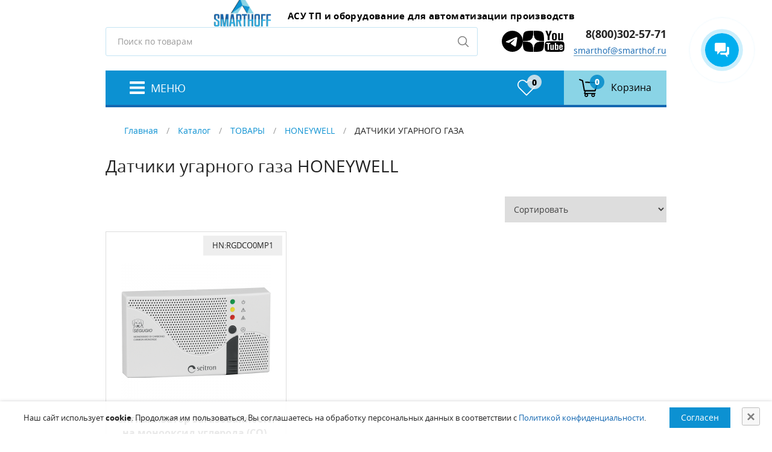

--- FILE ---
content_type: text/html; charset=UTF-8
request_url: https://smarthof.ru/catalog/shop/honeywell/datchiki-ugarnogo-gaza/
body_size: 37161
content:
<!DOCTYPE html>
<html lang="ru">
<head prefix="og: http://ogp.me/ns# fb: http://ogp.me/ns/fb# product: http://ogp.me/ns/product#">
<meta name="yandex-verification" content="38795ca1e0d40fe6" />
<meta charset="UTF-8">
<meta name="viewport" content="width=device-width, initial-scale=1.0">
<meta http-equiv="X-UA-Compatible" content="ie=edge">
<meta name="format-detection" content="telephone=no">
<title>ДАТЧИКИ УГАРНОГО ГАЗА</title>
<meta name="description" content="ДАТЧИКИ УГАРНОГО ГАЗА" />
<meta name="keywords" content="ДАТЧИКИ УГАРНОГО ГАЗА" />
 

	 
 
 
 <!-- Скрипт для отслеживания вызовов jQuery до его подключения-->
        <!-- @see http://writing.colin-gourlay.com/safely-using-ready-before-including-jquery/ -->
        <script>(function(w,d,u){w.readyQ=[];w.bindReadyQ=[];function p(x,y){if(x=="ready"){w.bindReadyQ.push(y);}else{w.readyQ.push(x);}};var a={ready:p,bind:p};w.$=w.jQuery=function(f){if(f===d||f===u){return a}else{p(f)}}})(window,document)</script>



	<style>
        		/*-------------------------------------
            	 Loading 
            -------------------------------------*/
     
      
            .loading-area {
            	width: 100%;
            	height: 100%;
            	position: fixed;
            	left: 0;
            	top: 0;
            	z-index: 9999;
            	overflow: hidden;
            }
            
            
            .loading-box {
            	width: 100%;
            	height: 100%;
            	background-color: #FFF;
            	position: absolute;
            	left: 0;
            	top: 0;
            	opacity: 1;
            	z-index: 9999;
            }
            
            
            .loading-pic {
            	width: 100%;
            	position: absolute;
            	top: 50%;
            	z-index: 99999;
            	text-align: center;
            	transform: translateY(-50%);
            }
 
            
            
            .loading-cover,
            .loading-srh-bar,
            .loading-map {
            	background: rgba(255, 255, 255, 0.8);
            	position: absolute;
            	left: 0;
            	top: 0;
            	width: 100%;
            	height: 100%;
            	z-index: 2;
            }
            
            
            .loading-cover .fa-spinner,
            .loading-srh-bar .fa-spinner,
            .loading-map .fa-spinner {
            	position: absolute;
            	left: 50%;
            	top: 50%;
            	margin: -10px;
            	font-size: 25px;
            	color: #333;
            } 
            
            .cssload-loader {
            	width: 244px;
            	height: 49px;
            	line-height: 49px;
            	text-align: center;
            	position: absolute;
            	left: 50%;
            	transform: translate(-50%, -50%);
            		-o-transform: translate(-50%, -50%);
            		-ms-transform: translate(-50%, -50%);
            		-webkit-transform: translate(-50%, -50%);
            		-moz-transform: translate(-50%, -50%);
            	font-family: helvetica, arial, sans-serif;
            	text-transform: uppercase;
            	font-weight: 900;
            	font-size:18px;
            	color: #0c91d2;
            	letter-spacing: 0.2em;
            }
            .cssload-loader::before, .cssload-loader::after {
            	content: "";
            	display: block;
            	width: 15px;
            	height: 15px;
            	background: #1367b1;
            	position: absolute;
            	animation: cssload-load 0.81s infinite alternate ease-in-out;
            		-o-animation: cssload-load 0.81s infinite alternate ease-in-out;
            		-ms-animation: cssload-load 0.81s infinite alternate ease-in-out;
            		-webkit-animation: cssload-load 0.81s infinite alternate ease-in-out;
            		-moz-animation: cssload-load 0.81s infinite alternate ease-in-out;
            }
            .cssload-loader::before {
            	top: 0;
            }
            .cssload-loader::after {
            	bottom: 0;
            }
            
            
            
            @keyframes cssload-load {
            	0% {
            		left: 0;
            		height: 29px;
            		width: 15px;
            	}
            	50% {
            		height: 8px;
            		width: 39px;
            	}
            	100% {
            		left: 229px;
            		height: 29px;
            		width: 15px;
            	}
            }
            
            @-o-keyframes cssload-load {
            	0% {
            		left: 0;
            		height: 29px;
            		width: 15px;
            	}
            	50% {
            		height: 8px;
            		width: 39px;
            	}
            	100% {
            		left: 229px;
            		height: 29px;
            		width: 15px;
            	}
            }
            
            @-ms-keyframes cssload-load {
            	0% {
            		left: 0;
            		height: 29px;
            		width: 15px;
            	}
            	50% {
            		height: 8px;
            		width: 39px;
            	}
            	100% {
            		left: 229px;
            		height: 29px;
            		width: 15px;
            	}
            }
            
            @-webkit-keyframes cssload-load {
            	0% {
            		left: 0;
            		height: 29px;
            		width: 15px;
            	}
            	50% {
            		height: 8px;
            		width: 39px;
            	}
            	100% {
            		left: 229px;
            		height: 29px;
            		width: 15px;
            	}
            }
            
            @-moz-keyframes cssload-load {
            	0% {
            		left: 0;
            		height: 29px;
            		width: 15px;
            	}
            	50% {
            		height: 8px;
            		width: 39px;
            	}
            	100% {
            		left: 229px;
            		height: 29px;
            		width: 15px;
            	}
            }


		
		</style>
<script type="application/ld+json">
{
  "@context": "https://schema.org",
  "@type": "Organization",
  "@id": "https://smarthof.ru/#organization",
  "name": "ООО «Смартхофф Групп»",
  "url": "https://smarthof.ru",
  "logo": "https://smarthof.ru/upload/logo.png",
  "description": "ООО «Смартхофф Групп» — инженерная компания, специализирующаяся на автоматизации технологических процессов, поставках ПЛК, датчиков, ЧРП и систем энергоэффективности.",
  "telephone": "+7 495 781 82 88",
  "address": {
      "@type": "PostalAddress",
      "addressCountry": "RU",
      "addressLocality": "Москва",
      "streetAddress": "Полярная ул., 31Г стр.1, 2 эт., офис 227"
    },
  "email": "smarthof@smarthof.ru",
  "contactPoint": [
    {
      "@type": "ContactPoint",
      "telephone": "+7 495 781 82 88",
      "contactType": "sales",
      "areaServed": "RU",
      "availableLanguage": ["ru"]
    },
    {
      "@type": "ContactPoint",
      "telephone": "+7 495 781 82 88",
      "contactType": "customer support",
      "areaServed": "RU",
      "availableLanguage": ["ru"]
    }
  ],
  "sameAs": [
    "https://yandex.ru/profile/-/CLrxaZ8d",
    "https://t.me/smarthoff",
    "https://dzen.ru/smarthoff",
    "https://www.youtube.com/@smarthoff"
  ]
}
</script>
<script type="application/ld+json">
{
  "@context": "https://schema.org",
  "@type": "WebSite",
  "url": "https://smarthof.ru/",
  "potentialAction": {
    "@type": "SearchAction",
    "target": "https://smarthof.ru/search/?text={search_term_string}",
    "query": "required name=search_term_string"
  }
}
</script>
<link rel="canonical" href="https://smarthof.ru/catalog/shop/honeywell/datchiki-ugarnogo-gaza/"/>
 
        <meta property="og:locale" content="ru_RU" />
        <meta property="og:type" content="website" />
<meta property="og:title" content="ДАТЧИКИ УГАРНОГО ГАЗА" />
<meta property="og:description" content="ДАТЧИКИ УГАРНОГО ГАЗА" />
<meta property="og:url" content="https://smarthof.ru/catalog/shop/honeywell/datchiki-ugarnogo-gaza/" />
<meta property="og:image" content="https://smarthof.ru/images/logo.webp" />
<meta property="og:logo" content="https://smarthof.ru/images/logo.webp" />
<meta name="twitter:card" content="summary" />
<meta name="twitter:description" content="ДАТЧИКИ УГАРНОГО ГАЗА" />
<meta name="twitter:title" content="ДАТЧИКИ УГАРНОГО ГАЗА" />
<meta name="twitter:image:src" content="https://smarthof.ru/images/logo.webp" />
<meta name="twitter:domain" content="https://smarthof.ru" />
</head>

<body>
					<!-- LOADING AREA START =====-->
<div class="loading-area">
    <div class="loading-box"></div>
    <div class="loading-pic">
        <div class="cssload-loader">Загрузка</div>
    </div>
</div>
    <header class="main-header">
        <div class="container">
                     <div class="main-header__top">
                <a href="/" class="main-header__logo logo" title="СМАРТХОФ - Умный дом">
                    <img class="logo__img" src="/images/logo.webp"    alt="СМАРТХОФ - Умный дом">
                    <p class="logo__text">
                         <span>АСУ ТП и оборудование для автоматизации производств</span> 
                        <span></span>
                    </p>
                </a>
                <div class="main-header__user-box">
                    <div class="main-header__search search">
                        <form class="search__form" action="/search/" method="GET">
                            <label class="visually-hidden" for="s">Поиск</label>
                            <input class="search__field" id="s" type="text" name="text" placeholder="Поиск по товарам">
                            <button class="search__button">
                                <span class="visually-hidden">Поиск</span>
                            </button>
                        </form>
                    </div>
                    <ul class="socials__links">
                       <li class="soc__item"><a href="https://t.me/smarthoff" target="_blank" rel="noopener">
										<img src="/images/telegram2.svg" alt="Написать в Telegram">
								</a></li>
								 <li class="soc__item"><a href="https://dzen.ru/smarthoff" target="_blank" rel="noopener">
										<img src="/images/dzen.svg" alt="Дзен">
								</a></li>
								 <li class="soc__item"><a href="https://www.youtube.com/@smarthoff" target="_blank" rel="noopener">
										<img src="/images/youtube.svg" alt="Youtube">
								</a></li>
								</ul>
                    <ul class="main-header__user user">
                      



                        <li class="user__item">
                            <p class="user__item-text">
                                <a href="tel:88003025771">8(800)302-57-71</a><br>


<!--<a data-fancybox data-type="ajax" data-src="/kontakty/callback/" href="javascript:;">Обратный звонок</a>-->

																														<a href="mailto:smarthof@smarthof.ru">smarthof@smarthof.ru</a>
                            </p>
                        </li>
                    </ul>
                </div>
            </div>
            <nav class="main-header__nav">
                <button class="main-header__hamburger" type="button" title="Главное меню">
                    <span>Меню</span>
                </button>
                <button class="main-header__menu-close main-header__menu-close--on-overlay" type="button" aria-label="Закрыть меню"></button>
                <div class="main-header__menu">
                    <div class="main-header__mobile-logo">
                        <a href="/" class="logo" title="СМАРТХОФ - Умный дом">
                            <img class="logo__img" src="/images/logo.webp" width="50" height="53" alt="СМАРТХОФ - Умный дом">
                            <p class="logo__text">
                                <strong>СМАРТХОФ</strong>
                                <span>Умный дом</span>
                            </p>
                        </a>
                        <button class="main-header__menu-close main-header__menu-close--on-menu" type="button" aria-label="Закрыть меню"></button>
                    </div>


	

<ul class="main-nav">
  <li class="main-nav__item">
    <p class="main-nav__link-box">
      <a href="/" class="main-nav__link">Главная</a>
    </p>
  </li>
  <li class="main-nav__item main-nav__item--current">
    <p class="main-nav__link-box">
      <a href="/catalog/" class="main-nav__link main-nav__link--has-dropdown">Каталог</a>
      <span class="main-nav__caret"></span>
    </p>
    <ul class="main-nav__dropdown">
      <li class="main-nav__item-level-2">
        <p class="main-nav__link-box-level-2">
          <a href="/catalog/hmi-paneli/" class="main-nav__link-level-2">HMI панели</a>
        </p>
      </li>
      <li class="main-nav__item-level-2">
        <p class="main-nav__link-box-level-2">
          <a href="/catalog/burners-control/" class="main-nav__link-level-2 main-nav__link-level-2--has-dropdown">Автоматика для котлов и горелок</a>
        </p>
      </li>
      <li class="main-nav__item-level-2">
        <p class="main-nav__link-box-level-2">
          <a href="/catalog/gotovye-resheniya-asu-tp/" class="main-nav__link-level-2">Готовые решения АСУ ТП</a>
        </p>
      </li>
      <li class="main-nav__item-level-2">
        <p class="main-nav__link-box-level-2">
          <a href="/catalog/sensors/" class="main-nav__link-level-2 main-nav__link-level-2--has-dropdown">Датчики</a>
        </p>
      </li>
      <li class="main-nav__item-level-2">
        <p class="main-nav__link-box-level-2">
          <a href="/catalog/controllers/" class="main-nav__link-level-2 main-nav__link-level-2--has-dropdown">ПЛК, модули I/O и периферия</a>
        </p>
      </li>
      <li class="main-nav__item-level-2">
        <p class="main-nav__link-box-level-2">
          <a href="/catalog/preobrazovateli-chastoty-i-ustrojstva-plavnogo-puska/" class="main-nav__link-level-2">Преобразователи частоты и устройства плавного пуска</a>
        </p>
      </li>
      <li class="main-nav__item-level-2">
        <p class="main-nav__link-box-level-2">
          <a href="/catalog/valves-actuators/" class="main-nav__link-level-2 main-nav__link-level-2--has-dropdown">Приводы, клапаны и исполнительные механизмы</a>
        </p>
      </li>
      <li class="main-nav__item-level-2">
        <p class="main-nav__link-box-level-2">
          <a href="/catalog/access-systems/" class="main-nav__link-level-2 main-nav__link-level-2--has-dropdown">Системы доступа, видеонаблюдения, оповещения</a>
        </p>
      </li>
      <li class="main-nav__item-level-2">
        <p class="main-nav__link-box-level-2">
          <a href="/catalog/signal-transmission/" class="main-nav__link-level-2 main-nav__link-level-2--has-dropdown">Системы передачи данных, теле- и аудио сигналов, GSM</a>
        </p>
      </li>
      <li class="main-nav__item-level-2">
        <p class="main-nav__link-box-level-2">
          <a href="/catalog/electrical/" class="main-nav__link-level-2 main-nav__link-level-2--has-dropdown">Электроустановка, розетки, автоматы</a>
        </p>
      </li>
    </ul>
  </li>
  <li class="main-nav__item">
    <p class="main-nav__link-box">
      <a href="/about/" class="main-nav__link">О компании</a>
    </p>
  </li>
  <li class="main-nav__item">
    <p class="main-nav__link-box">
      <a href="/dostavka/" class="main-nav__link">Доставка</a>
    </p>
  </li>
  <li class="main-nav__item">
    <p class="main-nav__link-box">
      <a href="/oplata/" class="main-nav__link">Оплата</a>
    </p>
  </li>
  <li class="main-nav__item">
    <p class="main-nav__link-box">
      <a href="/info/" class="main-nav__link main-nav__link--has-dropdown">Информация</a>
      <span class="main-nav__caret"></span>
    </p>
    <ul class="main-nav__dropdown">
      <li class="main-nav__item-level-2">
        <p class="main-nav__link-box-level-2">
          <a href="/info/downloads/" class="main-nav__link-level-2">Загрузки</a>
        </p>
      </li>
      <li class="main-nav__item-level-2">
        <p class="main-nav__link-box-level-2">
          <a href="/info/privacy/" class="main-nav__link-level-2">Правовая информация</a>
        </p>
      </li>
      <li class="main-nav__item-level-2">
        <p class="main-nav__link-box-level-2">
          <a href="/info/rekvizity/" class="main-nav__link-level-2">Реквизиты</a>
        </p>
      </li>
    </ul>
  </li>
  <li class="main-nav__item">
    <p class="main-nav__link-box">
      <a href="/kontakty/" class="main-nav__link">Контакты</a>
    </p>
  </li>
</ul>

                </div>
                <ul class="header-actions">

								

<li class="header-actions__item header-actions__item--favorites" id="little-favorite">
  <a class="header-actions__link" href="/catalog/favorite/">
    <p class="header-actions__icon-box">
      <img class="header-actions__icon" aria-hidden="true" src="/images/t8903001/img/heart.svg" width="30" height="27" alt="" />
      <span class="header-actions__counter">0</span>
    </p>
    <p class="visually-hidden">Избранное</p>
  </a>
</li>



                    <li class="header-actions__item header-actions__item--basket"  id="little_cart">




<a class="header-actions__link" href="/catalog/cart/">
  <p class="header-actions__icon-box">
    <img class="header-actions__icon" aria-hidden="true" src="/images/t8903001/img/shopping-cart.svg" width="32" height="30" alt="" />
    <span class="header-actions__counter">0</span>
  </p>
  <p class="header-actions__text">Корзина</p>
</a>

                       
                    </li>
                </ul>
                <div class="drawer-backdrop"></div>
            </nav>
        </div>
    </header>

    <div class="page">
        <div class="container">



		



<p class="breadcrumbs"><a href="/">Главная</a>
		
		/
		<a href="/catalog/">Каталог</a>
		
		/
		<a href="/catalog/shop/">ТОВАРЫ</a>
		
		/
		<a href="/catalog/shop/honeywell/">HONEYWELL</a>
		
		/
		<span>ДАТЧИКИ УГАРНОГО ГАЗА</span></p>

 <div class="block-content">
<aside class="sidebar">
 

 <div  class="sidebar__filter_extendedfilters">


<div class="left-block-widget">
  <div class="sidebar__filter">
    <form method="get" action="/catalog/shop/honeywell/datchiki-ugarnogo-gaza/" data-asmpfilter="aside" data-filterchange="">
      <div class="filter">
        <div class="margin-bottom-10" style="font-weight:bold;">Производители</div>
        <div class="margin-bottom-10">
          <div class="filter-search" style="display: none;">
            <input class="form-control" placeholder="Поиск" type="text" data-filtersearch="#shopProducer" />
          </div>
          <div id="shopProducer" class="propertyInput scroll_block">
            <div class="row-checkbox" data-filtersearchel="">
              <input type="checkbox" value="51" name="producer_id[]" id="producer_51" data-tooltipster="#label_producer_51">
                <label id="label_producer_51" for="producer_51" data-filtersearchtxt=""><a href="/catalog/shop/honeywell/datchiki-ugarnogo-gaza/Honeywell/">Honeywell</a> (1)</label>
              </input>
            </div>
          </div>
        </div>
        <button class="buttonmedium" type="submit">Применить</button>
        <button class="buttonmedium" type="button" onclick="location='/catalog/shop/honeywell/datchiki-ugarnogo-gaza/'">Сбросить</button>
      </div>
    </form>
  </div>
</div>
</div>



<ul class="sidebar__shop-menu shop-menu shop-menu--accordion">
  <li class="shop-menu__item">
    <p class="shop-menu__link-box">
      <a href="/catalog/sale/" class="shop-menu__link sale-menu"><span class="shop-menu__icon"><img src="/images/t8903001/img/sale-icon-menu.png" alt="Магазин SMARTHOF" /></span>Распродажа</a>
    </p>
  </li>
  <li class="shop-menu__item">
    <p class="shop-menu__link-box">
      <a href="/catalog/hmi-paneli/" class="shop-menu__link"><span class="shop-menu__icon"></span>HMI панели</a>
    </p>
  </li>
  <li class="shop-menu__item">
    <p class="shop-menu__link-box">
      <a href="/catalog/burners-control/" class="shop-menu__link"><span class="shop-menu__icon"></span>Автоматика для котлов и горелок</a>
    </p>
    <ul class="shop-menu__level-2"></ul>
  </li>
  <li class="shop-menu__item">
    <p class="shop-menu__link-box">
      <a href="/catalog/gotovye-resheniya-asu-tp/" class="shop-menu__link"><span class="shop-menu__icon"></span>Готовые решения АСУ ТП</a>
    </p>
  </li>
  <li class="shop-menu__item">
    <p class="shop-menu__link-box">
      <a href="/catalog/sensors/" class="shop-menu__link"><span class="shop-menu__icon"></span>Датчики</a>
    </p>
    <ul class="shop-menu__level-2"></ul>
  </li>
  <li class="shop-menu__item">
    <p class="shop-menu__link-box">
      <a href="/catalog/controllers/" class="shop-menu__link"><span class="shop-menu__icon"></span>ПЛК, модули I/O и периферия</a>
    </p>
    <ul class="shop-menu__level-2"></ul>
  </li>
  <li class="shop-menu__item">
    <p class="shop-menu__link-box">
      <a href="/catalog/preobrazovateli-chastoty-i-ustrojstva-plavnogo-puska/" class="shop-menu__link"><span class="shop-menu__icon"></span>Преобразователи частоты и устройства плавного пуска</a>
    </p>
  </li>
  <li class="shop-menu__item">
    <p class="shop-menu__link-box">
      <a href="/catalog/valves-actuators/" class="shop-menu__link"><span class="shop-menu__icon"></span>Приводы, клапаны и исполнительные механизмы</a>
    </p>
    <ul class="shop-menu__level-2"></ul>
  </li>
  <li class="shop-menu__item">
    <p class="shop-menu__link-box">
      <a href="/catalog/access-systems/" class="shop-menu__link"><span class="shop-menu__icon"></span>Системы доступа, видеонаблюдения, оповещения</a>
    </p>
    <ul class="shop-menu__level-2"></ul>
  </li>
  <li class="shop-menu__item">
    <p class="shop-menu__link-box">
      <a href="/catalog/signal-transmission/" class="shop-menu__link"><span class="shop-menu__icon"></span>Системы передачи данных, теле- и аудио сигналов, GSM</a>
    </p>
    <ul class="shop-menu__level-2"></ul>
  </li>
  <li class="shop-menu__item">
    <p class="shop-menu__link-box">
      <a href="/catalog/electrical/" class="shop-menu__link"><span class="shop-menu__icon"></span>Электроустановка, розетки, автоматы</a>
    </p>
    <ul class="shop-menu__level-2"></ul>
  </li>
</ul>




</aside>

<div class="content">



<form method="get" action="/catalog/shop/honeywell/datchiki-ugarnogo-gaza/" data-asmpfilter="main" data-ajaxhtml="true">
  <div data-freplace="after">
    <div class="shop-group-title">
      <h1>Датчики угарного газа HONEYWELL</h1>
    </div>
  </div>
  <div data-freplace="after" class="row form-group row_sorting">
    <div class="sorting">
      <select name="sorting" class="form-control select" data-filterchange="">
        <option value="0">Сортировать</option>
        <option value="1">
							По цене (сначала дешевые)
						</option>
        <option value="2">
							По цене (сначала дорогие)
						</option>
        <option value="3">
							По названию А-Я
						</option>
        <option value="3">
							По названию Я-А
						</option>
      </select>
    </div>
  </div>
  <ul class="product-catalog">
    <li class="product-catalog__item product-item">
      <div class="product-item__top">
        <p class="product-item__tag product-item__tag--article">HN:RGDCO0MP1</p>
      </div>
      <div class="product-item__body">
        <div class="product-item__img-box">
          <a href="/catalog/shop/honeywell/datchiki-ugarnogo-gaza/signalizator-zagazovannosti-na-monooksid-ugleroda-so-dva-poroga-srabatyvanija-20mgm3-i-porog/">
            <img alt="Сигнализатор загазованности на монооксид углерода (СО), два порога срабатывания: 20мг/м3 - I порог, 100мг/м3 - II порог, два выходных реле 6(1)А250V~" src="/upload/shop_1/1/9/6/item_19686/small_item_image19686.png" />
          </a>
        </div>
        <div class="product-item__text">
          <a href="/catalog/shop/honeywell/datchiki-ugarnogo-gaza/signalizator-zagazovannosti-na-monooksid-ugleroda-so-dva-poroga-srabatyvanija-20mgm3-i-porog/">Сигнализатор загазованности на монооксид углерода (СО), два порога срабатывания: 20мг/м3 - I порог, 100мг/м3 - II порог, два выходных реле 6(1)А250V~</a>
        </div>
        <p class="product-item__price">
          <ins>Цену уточняйте</ins>
        </p>
        <div class="product-item__add-to-cart">
          <input class="product-item__quantity quantity" type="number" id="item-quantity19686" value="1" min="1" />
          <a class="product-item__button button" href="/catalog/cart/?add=19686" onclick="return $.addIntoCart('/catalog/cart/', 19686, $('#item-quantity19686').val())">

					В корзину</a>
        </div>
      </div>
    </li>
  </ul>
  <a data-freplace="pre" id="compareButton" class="btn btn-primary" href="/catalog/compare_items/" style="display: none">
				Сравнить товары
			</a>
</form>

</div>
</div>


            <div class="feedback">
                <p><strong>Остались вопросы?</strong> Задайте их сейчас, позвонив по телефону<br> <a href="tel:88003025771">8 (800) 302-5771</a> или через форму обратной связи</p>
                <a href="/kontakty/feedback/">Написать нам</a>
            </div>        </div>
    </div>

    <footer class="main-footer">
        <div class="main-footer__top">
            <div class="container">
                <div class="main-footer__logo-box">
                    <a class="main-footer__logo logo" title="Смартхоф">
                        <img class="logo__img" src="/images/logo.webp"    alt="Смартхоф">
                        <p class="logo__text">
                            <strong>Смартхофф</strong>
                            <span>Умный дом</span>
                        </p>
                    </a>
                    <p class="main-footer__copyright main-footer__copyright--desktop">© 2012-2026, «Смартхофф Групп» </p>
                    <a class="main-footer__agreement main-footer__agreement--desktop" href="/info/privacy/">Пользовательское соглашение</a>
										<a class="main-footer__agreement main-footer__agreement--desktop" href="/policy/">Политика конфиденциальности</a>

                </div>


	

<ul class="main-footer__nav">
  <li>
    <a href="/apparatno-programmnyj-kompleks-dlya-optimizaczii-goreniya-kotlov/">Аппаратно-программный комплекс для оптимизации горения котлов</a>
  </li>
  <li>
    <a href="/">Главная</a>
  </li>
  <li>
    <a href="/catalog/">Каталог</a>
  </li>
  <li>
    <a href="/about/">О компании</a>
  </li>
  <li>
    <a href="/dostavka/">Доставка</a>
  </li>
  <li>
    <a href="/oplata/">Оплата</a>
  </li>
  <li>
    <a href="/info/">Информация</a>
  </li>
  <li>
    <a href="/kontakty/">Контакты</a>
  </li>
</ul>


                <ul class="main-footer__user user user--footer">





                   
                   
                
                    <li class="user__item">
                        <p class="user__item-text">
                            <a href="tel:88003025771">8 (800) 302-5771</a><br>
													  <a href="tel:84957818288">8 (495) 781-8288</a><br>
                            г.Москва, Полярная ул., 31Г стр.1 , 2 эт. , офис 227<br>
                            <a href="mailto:smarthof@smarthof.ru">smarthof@smarthof.ru</a>
                        </p>
                    </li>
                </ul>
                <p class="main-footer__copyright main-footer__copyright--mobile">© 2012-2026, «Смартхофф Групп» </p>
                <a class="main-footer__agreement main-footer__agreement--mobile" href="/politics/">Пользовательское соглашение</a>
							                <a class="main-footer__agreement main-footer__agreement--mobile" href="/policy/">Политика конфиденциальности</a>

            </div>
        </div>
        <div class="main-footer__bottom">
            <div class="container">
                <p>
                    Вся представленная на сайте информация, касающаяся стоимости,
                    носит информационный характер и ни при каких условиях не является
                    публичной офертой,<br> определяемой положениями Статьи 437 (2)
                    Гражданского кодекса Российской Федерации.
                </p>
            </div>
        </div>
    </footer>

<!-- LOADING AREA  END ====== --> 	
<div id="popup_cookie">
	<button type="button" class="close"  aria-label="Close">
                            <span aria-hidden="true">×</span>
</button>
 <div>

	 <p>Наш сайт использует <b>cookie</b>. Продолжая им пользоваться, Вы соглашаетесь на обработку персональных данных в соответствии с <a  href="/policy/">Политикой конфиденциальности</a>.</p><button	onclick="cookieClose(1)" class="btn btn-default">Согласен</button>
	</div>
 
  </div> 
 
 
 
<link rel="stylesheet" type="text/css" href="/images/t8903001/css/normalize.css?1769452389">
<link rel="stylesheet" type="text/css" href="/modules/hostcms/dadata/assets/css/suggestions.min.css?1769452389">
<link rel="stylesheet" type="text/css" href="/templates/template40/style.css?1769452389">
<link rel="stylesheet" type="text/css" href="/templates/template43/style.css?1769452389">
<link rel="stylesheet" type="text/css" href="/images/t8903001/css/slick.css?1769452389">
<link rel="stylesheet" type="text/css" href="/images/t8903001/css/jquery.arcticmodal-0.3.css?1769452389">
<link rel="stylesheet" type="text/css" href="/images/t8903001/css/jquery.nice-number.min.css?1769452389">
<link rel="stylesheet" type="text/css" href="/images/t8903001/css/jquery.fancybox.min.css?1769452389">
<link rel="stylesheet" type="text/css" href="/hostcmsfiles/asmp_filter/css/tooltipster.css?1769452389">
<link rel="stylesheet" type="text/css" href="/hostcmsfiles/asmp_filter/css/ion.rangeSlider.min.css?1769452389">
<link rel="stylesheet" type="text/css" href="/hostcmsfiles/asmp_filter/css/filters2008064708.css?1769452389">
<script src="/images/t8903001/js/jquery-3.4.1.min.js"></script>
<script src="/modules/hostcms/dadata/assets/js/jquery.suggestions.min.js"></script>
<script src="/modules/hostcms/dadata/assets/js/script.js"></script>
<script src="/templates/template40/script.js"></script>
<script src="/templates/template43/script.js"></script>
<script src="/images/t8903001/js/jquery-ui.min.js"></script>
<script defer="defer" src="/images/t8903001/js/slick.js"></script>
<script src="/images/t8903001/js/jquery.arcticmodal-0.3.min.js"></script>
<script defer="defer" src="/images/t8903001/js/jquery.maskedinput.min.js"></script>
<script src="/images/t8903001/js/jquery.nice-number.min.js"></script>
<script src="/images/t8903001/js/basic-init.js"></script>
<script defer="defer" src="/images/t8903001/js/jquery.fancybox.min.js"></script>
<script src="/images/t8903001/js/hostcms.js"></script>
<script src="/images/t8903001/js/main.js"></script>
<script defer="defer" src="/hostcmsfiles/asmp_filter/js/jquery.tooltipster.min.js"></script>
<script defer="defer" src="/hostcmsfiles/asmp_filter/js/ion.rangeSlider.min.js"></script>
<script src="/hostcmsfiles/asmp_filter/js/filters2008064708.js"></script>
	
 

<script type="application/ld+json">
					{
					"@context": "https://schema.org/",
					"@type": "BreadcrumbList",
					"itemListElement": [{
					"@type": "ListItem",
					"position": 0,
					"name": "Главная",
					"item": "https://smarthof.ru"
				},{
			"@type": "ListItem",
			"position": 1,
			"name": "Каталог",
		"item": "https://smarthof.ru/catalog/" },{
			"@type": "ListItem",
			"position": 2,
			"name": "ТОВАРЫ",
		"item": "https://smarthof.ru/catalog/shop/" },{
			"@type": "ListItem",
			"position": 3,
			"name": "HONEYWELL",
		"item": "https://smarthof.ru/catalog/shop/honeywell/" },{
			"@type": "ListItem",
			"position": 4,
			"name": "ДАТЧИКИ УГАРНОГО ГАЗА",
		"item": "https://smarthof.ru/catalog/shop/honeywell/datchiki-ugarnogo-gaza/" }
					]
				}</script>

 
<script>
(async () => {
  if ('loading' in HTMLImageElement.prototype) {
    document.querySelectorAll("img.lazyload").forEach(img => img.src = img.dataset.src);
    return;
  }

  const s = document.createElement('script');
  s.src = '/images/t8903001/js/lazysizes.min.js';
  s.async = true;
  document.body.appendChild(s);
})();

</script>
<script>
//Мини-улучшение для прелоадера от ИИ
document.addEventListener('DOMContentLoaded', function () {
  var el = document.querySelector('.loading-area');
  if (el) el.style.display = 'none';
});
</script>

	<!-- Скрипт для отслеживания вызовов jQuery до его подключения-->
        <!-- @see http://writing.colin-gourlay.com/safely-using-ready-before-including-jquery/ -->
        <script>(function($,d){$.each(readyQ,function(i,f){$(f)});$.each(bindReadyQ,function(i,f){$(d).bind("ready",f)})})(jQuery,document)</script>

		<!-- Yandex.Metrika counter -->
<script type="text/javascript" >
   (function(m,e,t,r,i,k,a){m[i]=m[i]||function(){(m[i].a=m[i].a||[]).push(arguments)};
   m[i].l=1*new Date();k=e.createElement(t),a=e.getElementsByTagName(t)[0],k.async=1,k.src=r,a.parentNode.insertBefore(k,a)})
   (window, document, "script", "https://mc.yandex.ru/metrika/tag.js", "ym");

   ym(24700799, "init", {
        clickmap:true,
        trackLinks:true,
        accurateTrackBounce:true
   });
</script>
<noscript><div><img src="https://mc.yandex.ru/watch/24700799" style="position:absolute; left:-9999px;" alt="" /></div></noscript>
<!-- /Yandex.Metrika counter -->
<!--
<script>(function(a,m,o,c,r,m){a[m]={id:"404526",hash:"f72a02481f6f91e6cca445f390262b3104e86835646b5274a725c87054a58f1e",locale:"ru",inline:false,setMeta:function(p){this.params=(this.params||[]).concat([p])}};a[o]=a[o]||function(){(a[o].q=a[o].q||[]).push(arguments)};var d=a.document,s=d.createElement('script');s.async=true;s.id=m+'_script';s.src='https://gso.amocrm.ru/js/button.js';d.head&&d.head.appendChild(s)}(window,0,'amoSocialButton',0,0,'amo_social_button'));</script>-->
<script>
        (function(w,d,u){
                var s=d.createElement('script');s.async=true;s.src=u+'?'+(Date.now()/60000|0);
                var h=d.getElementsByTagName('script')[0];h.parentNode.insertBefore(s,h);
        })(window,document,'https://cdn-ru.bitrix24.ru/b35396180/crm/site_button/loader_2_ei1sge.js');
</script>
</body>
</html>

--- FILE ---
content_type: text/css
request_url: https://smarthof.ru/templates/template40/style.css?1769452389
body_size: 130638
content:
/* ==========================================================================
   FONTS
   ========================================================================== */
@font-face {
  font-weight: 400;
  font-family: "Open Sans";
  font-style: normal;
  font-display: swap;
  src: local("Open Sans Regular"), local("OpenSans-Regular"), url("/images/t8903001/fonts/opensans-regular.woff2") format("woff2"), url("/images/t8903001/fonts/opensans-regular.woff") format("woff");
}

@font-face {
  font-weight: 600;
  font-family: "Open Sans";
  font-style: normal;
  font-display: swap;
  src: local("Open Sans SemiBold"), local("OpenSans-SemiBold"), url("/images/t8903001/fonts/opensans-semibold.woff2") format("woff2"), url("/images/t8903001/fonts/opensans-semibold.woff") format("woff");
}

@font-face {
  font-weight: 700;
  font-family: "Open Sans";
  font-style: normal;
  font-display: swap;
  src: local("Open Sans Bold"), local("OpenSans-Bold"), url("/images/t8903001/fonts/opensans-bold.woff2") format("woff2"), url("/images/t8903001/fonts/opensans-bold.woff") format("woff");
}

@font-face {
  font-weight: 800;
  font-family: "Open Sans";
  font-style: normal;
  font-display: swap;
  src: local("Open Sans ExtraBold"), local("OpenSans-ExtraBold"), url("/images/t8903001/fonts/opensans-extrabold.woff2") format("woff2"), url("/images/t8903001/fonts/opensans-extrabold.woff") format("woff");
}

/* ==========================================================================
   SPECIFICATION
   ========================================================================== */
html {
  -webkit-box-sizing: border-box;
          box-sizing: border-box;
}

html *, html ::after, html ::before {
  -webkit-box-sizing: inherit;
          box-sizing: inherit;
}

body {
  margin: 0;
  padding: 0;
  font-weight: 400;
  font-size: 14px;
	line-height: 23px;
  font-family: "Open Sans", Tahoma, sans-serif;
  word-wrap: break-word;
  color: #222;
  background-color: #fff;
}

a {
  text-decoration: none;
  color: #1367b1; 
}

img {
  display: block;
  max-width: 100%;
  height: auto;
}

picture {
  display: block;
}

input,
select,
textarea {
  display: block;
  width: 100%;
  padding: 0;
  color: #424242;
  border: 1px solid #dddddd;
  outline: none;
}

input::-webkit-input-placeholder,
textarea::-webkit-input-placeholder {
  color: #999999;
}

input::-moz-placeholder,
textarea::-moz-placeholder {
  color: #999999;
}

input:-ms-input-placeholder,
textarea:-ms-input-placeholder {
  color: #999999;
}

input::-ms-input-placeholder,
textarea::-ms-input-placeholder {
  color: #999999;
}

input::placeholder,
textarea::placeholder {
  color: #999999;
}

input,
textarea {
  -webkit-transition: all 0.3s ease;
  transition: all 0.3s ease;
}

input:focus,
textarea:focus {
  -webkit-box-shadow: 0 0 6px rgba(200, 200, 200, 0.7);
          box-shadow: 0 0 6px rgba(200, 200, 200, 0.7);
}
.alert-message
{
bottom:0;
	top:auto!important;
	    border-top-right-radius: 8px;
    border-top-left-radius: 8px;
	    border-bottom-right-radius: 0!important;
    border-bottom-left-radius: 0!important;
}
.hidden
{
display: none !important;
}
.container {
  position: relative;
  width: 100%;
  margin: 0 auto;
  padding: 0 15px;
}

.visually-hidden:not(:focus):not(:active),
input[type="checkbox"].visually-hidden,
input[type="radio"].visually-hidden {
  position: absolute;
  width: 1px;
  height: 1px;
  margin: -1px;
  border: 0;
  padding: 0;
  white-space: nowrap;
  -webkit-clip-path: inset(100%);
          clip-path: inset(100%);
  clip: rect(0 0 0 0);
  overflow: hidden;
}

.clearfix::before,
.clearfix::after {
  content: "";
  display: table;
}

.clearfix::after {
  clear: both;
}

.clearfix {
  clear: both;
  *zoom: 1;
}

.button {
  position: relative;
  display: -webkit-inline-box;
  display: -ms-inline-flexbox;
  display: inline-flex;
  padding: 0 0 0 45px;
  font-weight: 700;
  font-size: 15px;
  -webkit-user-select: none;
     -moz-user-select: none;
      -ms-user-select: none;
          user-select: none;
  vertical-align: middle;
  text-align: center;
  white-space: normal;
  word-wrap: normal;
  color: #fff;
  background-color: #0c91d2;
  border: none;
  cursor: pointer;
  -webkit-transition: all 0.3s ease;
  transition: all 0.3s ease;
		-webkit-box-align: center;
	-webkit-align-items: center;
	-ms-flex-align: center;
	align-items: center
}

.button:hover,
.button:focus {
  color: #fff;
  background-color: #1367b1;
  outline: none;
}

.button::before {
  content: "";
  position: absolute;
  top: 0;
  left: 0;
  display: -webkit-box;
  display: -ms-flexbox;
  display: flex;
  -ms-flex-negative: 0;
      flex-shrink: 0;
  width: 45px;
  height: 100%;
  background: url(/images/t8903001/img/shopping-cart-white.svg) no-repeat center;
  background-size: 23px 22px;
}

.product-item__button.button::after {
  content: "";
  position: absolute;
  top: 5px;
  bottom: 5px;
  left: 45px;
  width: 1px;
  background-color: #056592;
}

.button span {
  display: block;
  padding: 14px 12px;
}

.button--common {
  display: inline-block;
  padding: 19px 15px;
  font-size: 16px;
  text-align: center;
}

.button--common::before,
.button--common::after {
  display: none;
}

/* ==========================================================================
   HOME PAGE
   ========================================================================== */
/* Main-header
   ========================================================================== */
.main-header {
  padding-top: 17px;
}

.main-header__top {
  display: -webkit-box;
  display: -ms-flexbox;
  display: flex;
  -webkit-box-pack: justify;
      -ms-flex-pack: justify;
          justify-content: space-between;
  -webkit-box-align: center;
      -ms-flex-align: center;
          align-items: center;
  margin-bottom: 17px;
  gap: 30px;
}

/*.main-header__logo {
  margin-left: 31px;
}*/

.logo {
  display: -webkit-box;
  display: -ms-flexbox;
  display: flex;
  -webkit-box-align: center;
      -ms-flex-align: center;
          align-items: center;
}

.logo__img {
  -ms-flex-negative: 0;
      flex-shrink: 0;
  margin-right: 14px;
	max-width:150px;
	position:absolute;
}

.logo__text {
  margin: 0;
	padding-left: 150px;
}

.logo__text strong {
  display: block;
  margin-bottom: 1px;
  font-weight: 800;
  font-size: 18px;
  text-transform: uppercase;
  color: #010101;
}

.logo__text span {
  font-size: 15px;
  letter-spacing: 0.025em;
  color: #010101;
	display: block;
	font-weight:bold;
     line-height: 20px;

}

.main-header__user-box {
  display: -webkit-box;
  display: -ms-flexbox;
  display: flex;
  -webkit-box-align: center;
      -ms-flex-align: center;
          align-items: center;
          flex-grow:1;
}

 
.search {
  position: relative;
  flex-grow:1;
}

.search__field {
  padding: 15px 48px 15px 19px;
  border: 1px solid #c4e4f3;
  border-radius: 3px;
  -webkit-transition: all 0.3s ease;
  transition: all 0.3s ease;
}

.search__field:focus {
  -webkit-box-shadow: 0 0 6px rgba(155, 222, 255, 0.7);
          box-shadow: 0 0 6px rgba(155, 222, 255, 0.7);
}

.search__button {
  position: absolute;
  top: 0;
  right: 0;
  height: 100%;
  display: block;
  width: 48px;
  padding: 0;
  border: none;
  background: url("/images/t8903001/img/search-icon.svg") no-repeat center;
  background-size: 18px;
  -webkit-transition: all 0.3s ease;
  transition: all 0.3s ease;
  opacity: 0.5;
  cursor: pointer;
}

.search__button:hover,
.search__button:focus {
  opacity: 0.8;
  outline: none;
}

.user {
  margin: 0;
  padding: 0;
  list-style: none;
  display: -webkit-box;
  display: -ms-flexbox;
  display: flex;
}

.user__item {
  display: -webkit-box;
  display: -ms-flexbox;
  display: flex;
  -webkit-box-align: center;
      -ms-flex-align: center;
          align-items: center;
  margin-right: 45px;
}

.user__item:last-child {
  margin-right: 0;
  text-align: right;
}

.user__item::before {
  content: "";
  display: block;
  -ms-flex-negative: 0;
      flex-shrink: 0;
  margin-right: 14px;
  background-repeat: no-repeat;
  background-position: 0 0;
  background-size: contain;
}
.socials__links{
    display: flex;
    gap: 10px;
    align-items: center;
    list-style-type: none;
}
.soc__item img{
  max-height: 35px;  
}
/*.user__item:first-child::before {
  width: 46px;
  height: 46px;
  background-image: url("/images/t8903001/img/user-icon.svg");
}

.user__item:last-child::before {
  width: 48px;
  height: 48px;
  background-image: url("/images/t8903001/img/support-icon.svg");
}*/

.user__item-text {
  margin: 0;
}

.user__item a {
  position: relative;
  line-height: 1.7em;
  color: #1367b1;
  cursor: pointer;
  -webkit-transition: all 0.3s ease;
  transition: all 0.3s ease;
}

.user__item:last-child a:first-child {
  font-weight: 700;
  font-size: 18px;
  color: #222;
}

.user__item:last-child a:first-child:hover,
.user__item:last-child a:first-child:focus {
  color: #1367b1;
}

.user__item a::after {
  content: "";
  position: absolute;
  right: 0;
  bottom: 0;
  width: 100%;
  height: 1px;
  background-color: #679cbf;
  -webkit-transition: all 0.3s ease;
  transition: all 0.3s ease;
}

.user__item:last-child a:first-child::after {
  display: none;
}

.user__item a:hover::after {
  -webkit-transform: scale(0);
          transform: scale(0);
}

.main-header__nav {
  display: -webkit-box;
  display: -ms-flexbox;
  display: flex;
  background-color: #0c91d2;
  border-bottom: 4px solid #1367b1;
}

/***** main header menu *****/
.main-header__menu {
  -webkit-box-flex: 1;
      -ms-flex-positive: 1;
          flex-grow: 1;
  background-color: #0c91d2;
}

.main-header__mobile-logo {
  position: relative;
  display: none;
  -webkit-box-pack: center;
      -ms-flex-pack: center;
          justify-content: center;
  padding: 10px 0;
  background-color: #fff;
}

.main-header__mobile-logo .logo {
  -webkit-transform: scale(0.9);
          transform: scale(0.9);
}

.main-header__menu-close {
  top: 14px;
  left: 325px;
  display: none;
  width: 45px;
  height: 45px;
  padding: 10px;
  background-color: transparent;
  background-repeat: no-repeat;
  background-position: center;
  background-size: 25px 25px;
  border: 0;
  outline: none;
  cursor: pointer;
  -webkit-user-select: none;
     -moz-user-select: none;
      -ms-user-select: none;
          user-select: none;
  -webkit-tap-highlight-color: rgba(0, 0, 0, 0);
}

.main-header__menu-close--on-overlay {
  position: fixed;
  left: 325px;
  z-index: 6;
  background-image: url("/images/t8903001/img/cancel.svg");
}

.main-header__menu-close--on-menu {
  position: absolute;
  background-image: url("/images/t8903001/img/cancel-gray.svg");
}

.show-main-nav .main-header__menu-close--on-overlay {
  display: block;
}

.main-header__hamburger {
  display: none;
  -webkit-box-align: center;
      -ms-flex-align: center;
          align-items: center;
  padding: 0;
  background-color: transparent;
  border: 0;
  outline: none;
  cursor: pointer;
  -webkit-user-select: none;
     -moz-user-select: none;
      -ms-user-select: none;
          user-select: none;
  -webkit-tap-highlight-color: rgba(0, 0, 0, 0);
}

.main-header__hamburger::before {
  content: "";
  width: 45px;
  height: 45px;
  padding: 10px;
  background: url("/images/t8903001/img/menu.svg") no-repeat center;
  background-size: 25px 25px;
}

.main-header__hamburger span {
  font-size: 18px;
  text-transform: uppercase;
  color: #fff;
}

.drawer-backdrop {
  position: fixed;
  top: 0;
  right: 0;
  bottom: 0;
  left: 0;
  z-index: 4;
  visibility: hidden;
  -webkit-transition-duration: 0.4s;
          transition-duration: 0.4s;
  -webkit-transition-timing-function: cubic-bezier(0.25, 0.8, 0.25, 1);
          transition-timing-function: cubic-bezier(0.25, 0.8, 0.25, 1);
  -webkit-transition-property: background-color, visibility;
  transition-property: background-color, visibility;
}

.show-main-nav .drawer-backdrop {
  background-color: rgba(0, 0, 0, 0.5);
  visibility: visible;
}

html.show-main-nav {
  overflow: hidden;
}

.show-main-nav body {
  position: relative;
  overflow: hidden;
}

.main-nav {
  margin: 0;
  padding: 0;
  list-style: none;
  display: -webkit-box;
  display: -ms-flexbox;
  display: flex;
  -ms-flex-wrap: wrap;
      flex-wrap: wrap;
}

.main-nav__item {
  position: relative;
}

.main-nav__link {
  display: block;
  padding: 19px 18px;
  font-weight: 700;
  font-size: 16px;
	line-height: 16px;
  color: #fff;
  background-color: #0c91d2;
  -webkit-transition: all 0.3s ease;
  transition: all 0.3s ease;
  cursor: pointer;
}

.main-nav__item:first-child .main-nav__link {
  padding-left: 31px;
}

.main-nav__item:hover .main-nav__link,
.main-nav__item:focus-within .main-nav__link,
.main-nav__item--current .main-nav__link {
  background-color: #1367b1;
}

/*.main-nav__link--has-dropdown::after {
  content: "";
  display: inline-block;
  width: 13px;
  height: 8px;
  margin-left: 10px;
  vertical-align: middle;
  background: url("/images/t8903001/img/angle-down.svg") no-repeat 0 0;
  background-size: contain;
}*/

.main-nav__dropdown {
  list-style: none;
  position: absolute;
  top: 100%;
  left: 0;
  z-index: 2;
  width: 260px;
  margin: 22px 0 0 0;
  padding: 15px 0;
  background-color: #0c91d2;
  opacity: 0;
  visibility: hidden;
  -webkit-box-shadow: 3px 3px 8px rgba(0, 0, 0, 0.3);
          box-shadow: 3px 3px 8px rgba(0, 0, 0, 0.3);
  -webkit-transition: margin 0.15s, opacity 0.15s;
  transition: margin 0.15s, opacity 0.15s;
}

.main-nav__link-box-level-2 {
    position: relative;
    margin: 0;
}

.main-nav__dropdown a {
  display: block;
  padding: 7px 25px;
  font-size: 14px;
  color: #fff;
  cursor: pointer;
  -webkit-transition: all 0.2s ease;
  transition: all 0.2s ease;
	    line-height: 20px;
}

.main-nav .main-nav__link-level-2--has-dropdown {
    padding-right: 40px;
}

.main-nav__item-level-2:hover .main-nav__link-level-2,
.main-nav__item-level-2:focus-within .main-nav__link-level-2 {
    background-color: #1367b1;
}
.main-nav__dropdown-level-3 a
{
font-size:13px;
}
.main-nav__item:hover .main-nav__dropdown,
.main-nav__item:focus-within .main-nav__dropdown {
  opacity: 1;
  visibility: visible;
  margin: 0;
}

    .main-nav__dropdown li.line {
    padding-top: 10px;
	padding-bottom: 10px;
  }

    .main-nav__dropdown li.line span {
    padding: 0px;
	margin: 0px;
	height: 1px;
    background-color: #13a6ea;
	display: block;
	width: 100%;
  }

.main-nav__link-box {
    position: relative;
    margin: 0;
}


.main-nav__caret {
    position: absolute;
    top: 0;
    right: 0;
    width: 40px;
    height: 100%;
    background: url("/images/t8903001/img/angle-down.svg") no-repeat center;
    background-size: 13px 8px;
    pointer-events: none;
    -webkit-transition: all 0.35s ease-in-out;
         -o-transition: all 0.35s ease-in-out;
            transition: all 0.35s ease-in-out;
}


.main-nav__link--has-dropdown {
    padding-right: 40px;
}

.main-nav__caret-level-2 {
    position: absolute;
    top: 0;
    right: 0;
    width: 40px;
    height: 100%;
    background: url("/images/t8903001/img/angle-down.svg") no-repeat center;
    background-size: 13px 8px;
    pointer-events: none;
    -webkit-transition: all 0.35s ease-in-out;
         -o-transition: all 0.35s ease-in-out;
            transition: all 0.35s ease-in-out;
    -webkit-transform: rotate(-90deg);
       -moz-transform: rotate(-90deg);
        -ms-transform: rotate(-90deg);
         -o-transform: rotate(-90deg);
            transform: rotate(-90deg);
}

/***** style for level 3 menu *****/
.main-nav__dropdown-level-3 {
    position: absolute;
    top: -15px;
    left: 100%;
    width: 260px;
    padding: 15px 0;
    list-style: none;
    background-color: #0c91d2;
    opacity: 0;
    visibility: hidden;
    -webkit-box-shadow: 3px 3px 8px rgba(0, 0, 0, 0.3);
    box-shadow: 3px 3px 8px rgba(0, 0, 0, 0.3);
}

.main-nav__item-level-2:hover .main-nav__dropdown-level-3,
.main-nav__item-level-2:focus-within .main-nav__dropdown-level-3 {
    opacity: 1;
    visibility: visible;
}

.main-nav__item-level-2 {
    position: relative;
}

.main-nav__dropdown-level-3 li:hover a,
.main-nav__dropdown-level-3 li:focus-within a {
    background-color: #1367b1;
}
/***** end style for level 3 menu *****/

/***** header-actions *****/
.header-actions {
  margin: 0;
  padding: 0;
  list-style: none;
  display: -webkit-box;
  display: -ms-flexbox;
  display: flex;
}

.header-actions__item {
  display: -webkit-box;
  display: -ms-flexbox;
  display: flex;
}

.header-actions__link {
  display: -webkit-box;
  display: -ms-flexbox;
  display: flex;
  -webkit-box-pack: center;
      -ms-flex-pack: center;
          justify-content: center;
  -webkit-box-align: center;
      -ms-flex-align: center;
          align-items: center;
  -webkit-transition: all 0.3s ease;
  transition: all 0.3s ease;
  cursor: pointer;
}

.header-actions__item--favorites .header-actions__link {
  width: 125px;
  background-color: #0c91d2;
}

.header-actions__item--basket .header-actions__link {
  width: 170px;
  background-color: #8ad4e6;
}

.header-actions__item--favorites .header-actions__link:hover,
.header-actions__item--favorites .header-actions__link:focus {
  background-color: #1367b1;
}

.header-actions__item--basket .header-actions__link:hover,
.header-actions__item--basket .header-actions__link:focus {
  background-color: #f3a703;
}

.header-actions__icon-box {
  position: relative;
  margin: 0;
}

.header-actions__item--basket .header-actions__icon-box {
  margin-right: 21px;
}

.header-actions__item--favorites .header-actions__icon {
  width: 30px;
  height: 27px;
}

.header-actions__item--basket .header-actions__icon {
  width: 32px;
  height: 30px;
}

.header-actions__counter {
  position: absolute;
  top: 0;
  right: 0;
  display: -webkit-box;
  display: -ms-flexbox;
  display: flex;
  -webkit-box-pack: center;
      -ms-flex-pack: center;
          justify-content: center;
  -webkit-box-align: center;
      -ms-flex-align: center;
          align-items: center;
  width: 24px;
  height: 24px;
  font-weight: 800;
  text-align: center;
  border-radius: 50%;
}

.header-actions__item--favorites .header-actions__counter {
  top: -8px;
  right: -10px;
  color: #010101;
  background-color: rgba(238, 238, 238, 0.8);
}

.header-actions__item--basket .header-actions__counter {
  top: -7px;
  right: -10px;
  color: #fff;
  background-color: rgba(0, 137, 201, 0.84);
}

.header-actions__text {
  margin: 0;
  font-size: 16px;
  color: #010101;
}

/* Advantages
   ========================================================================== */
.page {
  overflow-x: hidden;
}

.advantages {
  margin-top: 23px;
  margin-bottom: 23px;
  padding: 15px 0;
  border: 1px solid #dddddd;
}

.advantages ul {
  margin: 0;
 padding: 0 30px;
  list-style: none;
  display: -webkit-box;
  display: -ms-flexbox;
  display: flex;
gap: 30px;
  -webkit-box-pack: center;
      -ms-flex-pack: center;
          justify-content: center;
}

.advantages li {
  position: relative;
  /*max-width: 275px;*/
  flex-basis: 25%;
  padding: 9px 25px 12px 60px;
  font-size: 13px;
  color: #838383;
  border-right: 1px solid #dddddd;
}

.advantages li:last-child {
  margin-right: 0;
  padding-right: 0;
  border: none;
}

.advantages li span {
  position: absolute;
  top: 50%;
  left: 0;
  -webkit-transform: translate(0, -50%);
          transform: translate(0, -50%);
}


.advantages strong {
  display: block;
  margin-bottom: 6px;
  font-weight: 600;
  font-size: 14px;
  color: #1c1b1b;
}

.advantages p {
  margin: 0;
	line-height: 15px;
}

/* Index-wrapper
   ========================================================================== */
.index-wrapper {
  margin-bottom: 40px;
}

.index-wrapper {
  display: -webkit-box;
  display: -ms-flexbox;
  display: flex;
  -webkit-box-pack: justify;
      -ms-flex-pack: justify;
          justify-content: space-between;
}

/* Shop menu
   ========================================================================== */
.shop-menu {
  margin: 0;
  padding: 0;
  list-style: none;
  width: 330px;
  border: 1px solid #dddddd;
}

.shop-menu--accordion {
  margin-bottom: 26px;
}

.shop-menu__item {
  position: relative;
}

.shop-menu__item:first-child {
  padding-top: 22px;
}

.shop-menu__item:last-child {
  padding-bottom: 22px;
}

.shop-menu__link-box {
  position: relative;
  margin: 0;
}

.shop-menu__link {
  display: -webkit-box;
  display: -ms-flexbox;
  display: flex;
  font-size: 16px;
  -webkit-box-align: center;
      -ms-flex-align: center;
          align-items: center;
  padding: 8px 40px 8px 0;
  cursor: pointer;
}

.shop-menu__link.all { font-weight: bold; }

.shop-menu__link.sale-menu { color: #f38503 ;  font-weight: bold; }

.shop-menu__link.sale-menu:hover { color: #f3a703;  }

.shop-menu a {
  color: #060606;
}

.shop-menu a:hover,
.shop-menu a:focus,
.shop-menu--index .shop-menu__item:hover .shop-menu__link,
.shop-menu__item:focus-within .shop-menu__link,
.shop-menu__item--current .shop-menu__link {
  color: #0c91d2;
}

.shop-menu__link.sale-menu:focus { color: #eb8b01;  }

.shop-menu__icon {
  position: relative;
  -ms-flex-negative: 0;
      flex-shrink: 0;
  width: 25px;
  margin-right: 20px;
  margin-left: 29px;
}

.shop-menu__icon * {
  position: absolute;
  top: 50%;
  left: 50%;
  -webkit-transform: translate(-50%, -50%);
          transform: translate(-50%, -50%);
}

.shop-menu__caret {
  position: absolute;
  top: 0;
  right: 0;
  display: -webkit-box;
  display: -ms-flexbox;
  display: flex;
  -webkit-box-pack: center;
      -ms-flex-pack: center;
          justify-content: center;
  -webkit-box-align: center;
      -ms-flex-align: center;
          align-items: center;
  -ms-flex-negative: 0;
      flex-shrink: 0;
  width: 40px;
  height: 100%;
  cursor: pointer;
}

.shop-menu--index .shop-menu__caret {
  pointer-events: none;
}

.shop-menu--index .shop-menu__item:hover svg,
.shop-menu--index .shop-menu__item:focus-within svg,
.shop-menu__item--current svg {
  fill: #0c91d2;
}

.shop-menu__item--open .shop-menu__caret {
  -webkit-transform: rotate(90deg);
          transform: rotate(90deg);
  -webkit-tap-highlight-color: rgba(0, 0, 0, 0);
}

.shop-menu--accordion .shop-menu__caret:hover {
  opacity: 1;
}

.shop-menu--index .shop-menu__level-2 {
  margin: 0;
  padding: 0;
  list-style: none;
  position: absolute;
  top: 0;
  left: 100%;
  z-index: 1;
  width: 300px;
  margin-left: 22px;
  padding: 15px 0;
  background-color: #fff;
  border: 1px solid #dddddd;
  opacity: 0;
  visibility: hidden;
  -webkit-transition: margin 0.15s, opacity 0.15s;
  transition: margin 0.15s, opacity 0.15s;
}

.shop-menu--index .shop-menu__item:first-child .shop-menu__level-2 {
  top: -1px;
}

.shop-menu--index .shop-menu__item:hover .shop-menu__level-2,
.shop-menu--index .shop-menu__item:focus-within .shop-menu__level-2 {
  margin-left: 0;
  opacity: 1;
  visibility: visible;
}

.shop-menu--accordion .shop-menu__level-2 {
  margin: 0;
  padding: 0;
  list-style: none;
  display: none;
  width: 100%;
  padding-left: 78px;
}

.shop-menu--accordion .shop-menu__item--current .shop-menu__level-2 {
  display: block;
}

.shop-menu--accordion .shop-menu__level-2 a {
  display: block;
  padding: 9px 40px 9px 0;
}

.shop-menu--index .shop-menu__level-2 a {
  display: block;
  padding: 8px 25px;
}

.shop-menu--accordion .shop-menu__level-3 {
  margin: 0;
  padding: 0;
  list-style: none;
  padding-left: 21px;
}

.shop-menu--accordion .shop-menu__level-3 a {
  display: block;
  padding: 6px 40px 6px 0;
}

/* Offer slider
   ========================================================================== */
 @media(min-width:992px){
     .offer-slider-box{
   /*height: 470px;*/
    overflow: hidden;
    margin: 20px 0;
    }
 }
.offer-slider {
  /*width: 847px;*/
  width: 100%;
  height: 100%;
}

.offer-slider:not(.slick-initialized) {
  font-size: 0;
  white-space: nowrap;
  overflow: hidden;
}

.offer-slider:not(.slick-initialized) > * {
  /*width: 847px;*/
  display: inline-block;
  white-space: normal;
  vertical-align: top;
}

.offer-slider .slick-list,
.offer-slider .slick-track {
  height: 100%;
}

.offer-slider__item.slick-slide {
  height: auto;
}

.offer-slider__item:focus {
  outline: none;
}

.offer-slider__link {
  display: block;
  height: 100%;
  cursor: pointer;
}

.offer-slider__link:focus {
  outline: none;
}

.offer-slider__img {
  width: 100%;
  min-height: 100%;
  -o-object-fit: cover;
     object-fit: cover;
  -o-object-position: 0 0;
     object-position: 0 0;
}

.offer-slider__button {
  position: absolute;
  bottom: 40px;
  left: 40px;
  z-index: 1;
  display: -webkit-box;
  display: -ms-flexbox;
  display: flex;
  margin: 0;
  padding: 0;
  font-weight: 600;
  font-size: 16px;
  text-transform: uppercase;
  color: #1a2225;
  background-color: #8ad4e6;
  border: none;
  border-radius: 3px;
  -webkit-transition: all 0.3s ease;
  transition: all 0.3s ease;
  cursor: pointer;
  -webkit-box-shadow: 2px 2px 4px rgba(0, 0, 0, 0.25);
          box-shadow: 2px 2px 4px rgba(0, 0, 0, 0.25);
}

.offer-slider__button:hover,
.offer-slider__button:focus {
  background-color: #f3a703;
}

.offer-slider__button span {
  display: block;
  padding: 18px 20px;
}

.offer-slider__button::before {
  content: "";
  display: -webkit-box;
  display: -ms-flexbox;
  display: flex;
  -ms-flex-negative: 0;
      flex-shrink: 0;
  width: 55px;
  background: url("/images/t8903001/img/angle-right-double.svg") no-repeat center;
  background-size: 16px 17px;
}

.offer-slider__button::after {
  content: "";
  position: absolute;
  top: 7px;
  bottom: 7px;
  left: 55px;
  width: 1px;
  background-color: #dfc808;
}

.offer-slider .slick-dots {
  margin: 0;
  padding: 0;
  list-style: none;
  position: absolute;
  display: -webkit-box;
  display: -ms-flexbox;
  display: flex;
  bottom: 18px;
  left: 50%;
  -webkit-transform: translate(-50%, 0);
          transform: translate(-50%, 0);
}

.offer-slider .slick-dots li {
  margin-right: 10px;
}

.offer-slider .slick-dots li:last-child {
  margin-right: 0;
}

.offer-slider .slick-dots button {
  display: block;
  width: 13px;
  height: 13px;
  padding: 0;
  font-size: 0;
  line-height: 0;
  border: none;
  background-color: #fff;
  border-radius: 50%;
  outline: none;
  cursor: pointer;
  -webkit-box-shadow: 1px 1px 3px rgba(0, 0, 0, 0.25);
          box-shadow: 1px 1px 3px rgba(0, 0, 0, 0.25);
  -webkit-transition: all 0.3s ease;
  transition: all 0.3s ease;
}

.offer-slider .slick-active button {
  background-color: #8ad4e6;
}

/* Stock
   ========================================================================== */
.stock {
  margin-bottom: 40px;
}

.stock__head {
  margin-bottom: 23px;
}

.stock__head::before {
  background-image: url("/images/t8903001/img/percentage.svg");
}

.head-section {
  position: relative;
  display: -webkit-box;
  display: -ms-flexbox;
  display: flex;
  -webkit-box-align: center;
      -ms-flex-align: center;
          align-items: center;
  min-height: 60px;
  padding: 12px 15px 12px 59px;
  border: 1px solid #dddddd;
}

.head-section--accent {
  color: #fff;
  background-color: #0c91d2;
  border: none;
}

.head-section::before {
  content: "";
  position: absolute;
  top: -1px;
  left: -1px;
  bottom: -1px;
  width: 60px;
  background-color: #dddddd;
  background-repeat: no-repeat;
  background-position: center;
  border-bottom: 4px solid #cac9c9;
}

.head-section--accent::before {
  top: 0;
  left: 0;
  bottom: 0;
  background-color: #8ad4e6;
  border-color: #26abe4;
}

.head-section h2 {
  margin: 0 30px 0 20px;
  font-weight: 700;
  font-size: 18px;
}

.head-section a {
  -ms-flex-negative: 0;
      flex-shrink: 0;
  margin-left: auto;
  padding: 9px 19px;
  color: #fff;
  background-color: #0c91d2;
  cursor: pointer;
  -webkit-transition: all 0.3s ease;
  transition: all 0.3s ease;
}

.head-section a:hover,
.head-section a:focus {
  background-color: #1367b1;
}

.stock__banners {
  margin: 0;
  padding: 0;
  list-style: none;
  margin-bottom: 23px;
}

.banners-stock {
  display: -webkit-box;
  display: -ms-flexbox;
  display: flex;
  -ms-flex-wrap: wrap;
      flex-wrap: wrap;
}

.banners-stock__item {
  margin-right: 28px;
}

.banners-stock__item:nth-child(3n) {
  margin-right: 0;
}

.banners-stock__item:nth-child(n + 4) {
  margin-top: 28px;
}

.banners-stock__link {
  position: relative;
  display: block;
  border: 1px solid #dddddd;
  cursor: pointer;
}

.banners-stock__img {
  width: 379px;
  height: 198px;
}

.banners-stock__button {
  position: absolute;
  right: 24px;
  bottom: 19px;
  margin: 0;
  padding-left: 36px;
  font-weight: 400;
  font-size: 14px;
}

.banners-stock__button::before {
  width: 36px;
  background: url(/images/t8903001/img/arrow-to-right.svg) no-repeat center;
}

.banners-stock__button::after {
  left: 36px;
}

.banners-stock__button span {
  padding: 8px 15px;
}

.stock__bottom {
  display: -webkit-box;
  display: -ms-flexbox;
  display: flex;
  -webkit-box-pack: justify;
      -ms-flex-pack: justify;
          justify-content: space-between;
              gap: 30px;
}


.stock_inner { padding: 30px; padding-top: 0px;   }

.stock_inner .banners-stock__img { width: 355px; }

.stock_inner .pagination { margin-top: 35px; }


/* Stock slider
   ========================================================================== */
.stock-slider {
  width: 380px;
  padding-top: 20px;
  padding-bottom: 22px;
  color: #0d0d0d;
  border: 4px solid #8ad4e6;
  border-radius: 7px;
}

.stock-slider h3 {
  margin-top: 0;
  margin-bottom: 37px;
  padding-left: 30px;
  padding-right: 22px;
  font-weight: 700;
  font-size: 16px;
  text-transform: uppercase;
}

.stock-slider__item {
  padding-left: 30px;
  padding-right: 22px;
}

.stock-slider__item:focus {
  outline: none;
}

.stock-slider__product {
  display: -webkit-box;
  display: -ms-flexbox;
  display: flex;
  -webkit-box-orient: vertical;
  -webkit-box-direction: normal;
      -ms-flex-direction: column;
          flex-direction: column;
}

.stock-slider__product:focus {
  outline: none;
}

.stock-slider__img {
  display: -webkit-box;
  display: -ms-flexbox;
  display: flex;
  -webkit-box-pack: center;
      -ms-flex-pack: center;
          justify-content: center;
  -webkit-box-align: center;
      -ms-flex-align: center;
          align-items: center;
  margin-bottom: 32px;
  padding-left: 36px;
  padding-right: 36px;
  height: 230px;
  cursor: pointer;
}

.stock-slider__img:focus {
  outline: none;
}

.stock-slider__img img {
  max-height: 100%;
}

.stock-slider__name {
  margin-bottom: 14px;
  font-size: 18px;
  color: #0d0d0d;
}

.stock-slider__name:hover,
.stock-slider__name:focus {
  text-decoration: underline;
  outline: none;
}

.stock-slider__article {
  margin-top: auto;
  margin-bottom: 10px;
  font-size: 14px;
  color: #827f7f;
}

.stock-slider__add-to-cart {
  display: -webkit-box;
  display: -ms-flexbox;
  display: flex;
  -webkit-box-pack: justify;
      -ms-flex-pack: justify;
          justify-content: space-between;
  -webkit-box-align: center;
      -ms-flex-align: center;
          align-items: center;
}

.stock-slider__price {
  margin: 0;
  font-size: 20px;
}

.stock-slider__price b {
  font-weight: 700;
  font-size: 28px;
}

.stock-slider__price del {
  font-size: 16px;
  color: #fe0000;
}

.stock-slider__price .noprice {
font-size: 16px; 
font-weight: normal;
}

.stock-slider__arrow {
  position: absolute;
  z-index: 1;
  top: 54px;
  display: block;
  width: 43px;
  height: 59px;
  padding: 10px;
  border: none;
  background-color: transparent;
  background-repeat: no-repeat;
  background-position: center;
  background-size: 23px 39px;
  cursor: pointer;
  -webkit-transition: all 0.3s ease;
  transition: all 0.3s ease;
  opacity: 0.5;
}

.stock-slider__arrow:focus {
  outline: none;
}

.stock-slider__arrow:hover {
  opacity: 1;
}

.stock-slider__arrow_prev {
  left: 20px;
  background-image: url("/images/t8903001/img/angle-left.svg");
}

.stock-slider__arrow_next {
  right: 12px;
  background-image: url("/images/t8903001/img/angle-right.svg");
}

/* Top sales
   ========================================================================== */
.top-sales {
  display: -webkit-box;
  display: -ms-flexbox;
  display: flex;
  -webkit-box-orient: vertical;
  -webkit-box-direction: normal;
      -ms-flex-direction: column;
          flex-direction: column;
}

.top-sales h3 {
  margin-top: 23px;
  margin-bottom: 23px;
  margin-left: 5%;
}

.top-sales__list {
  margin: 0;
  padding: 0;
  list-style: none;
display: grid;
    grid-template-columns: repeat(4, minmax(0, 1fr));
  margin-top: auto;
  justify-content: center;
  width: 100%;
  gap: 20px;
}
@media(max-width: 1800px){
    .top-sales__list {
 
    grid-template-columns: repeat(3, minmax(0, 1fr));
 
}
    .top-sales__item:nth-of-type(n + 7){
        display: none;
    }
}
 
/* Catalog
   ========================================================================== */
.catalog {
  margin-bottom: 40px;
}

.catalog__head {
  margin-bottom: 23px;
}

.catalog__head::before {
  background-image: url(/images/t8903001/img/archive.svg);
}

.catalog__list {
  margin: 0;
  padding: 0;
  list-style: none;
  display: -webkit-box;
  display: -ms-flexbox;
  display: flex;
  -ms-flex-wrap: wrap;
      flex-wrap: wrap;
      gap: 20px;
}

.catalog__item {
  display: -webkit-box;
  display: -ms-flexbox;
  display: flex;
  width: 225px;
 
}
 

.catalog__link {
  display: block;
  width: 225px;
  min-height: 222px;
  padding: 15px 10px 22px;
  text-align: center;
  border: 1px solid #dddddd;
  -webkit-transition: all 0.2s ease;
  transition: all 0.2s ease;
  cursor: pointer;
}

.catalog__link:hover,
.catalog__link:focus {
  border-color: #0c91d2;
}

.catalog__img {
  display: -webkit-box;
  display: -ms-flexbox;
  display: flex;
  -webkit-box-pack: center;
      -ms-flex-pack: center;
          justify-content: center;
  -webkit-box-align: center;
      -ms-flex-align: center;
          align-items: center;
  height: 125px;
  margin-top: 0;
  margin-bottom: 17px;
  cursor: pointer;
}

.catalog__img img {
  max-height: 100%;
}

.catalog__name {
  margin-top: auto;
  margin-bottom: 0;
  font-weight: 600;
  font-size: 18px;
  color: #222;
}


.catalog__list.catalog-inner { margin-bottom: 100px; }

.catalog__list.catalog-inner .catalog__item {
  display: -webkit-box;
  display: -ms-flexbox;
  display: flex;
  width: 190px;
  margin-right: 18px;
}

.catalog__list.catalog-inner .catalog__item:nth-child(4n) {
  margin-right: 0;
}

.catalog__list.catalog-inner .catalog__item:nth-child(n + 5) {
  margin-top:  18px;
}



/* About index
   ========================================================================== */
.about-index {
  margin-bottom: 40px;
}

.about-index__head {
  margin-bottom: 23px;
}

.about-index__head::before {
  background-image: url(/images/t8903001/img/manager.svg);
}

.about-index__content {
  line-height: 1.642857em;
  color: #333333;
}

.about-index__content img {
  float: left;
  width: 280px;
  margin-right: 43px;
}

.about-index__content p {
  margin: 14px 0;
}

.about-index__content a {
  color: #0c91d2;
}

.about-index__content a:hover {
  text-decoration: underline;
}

.about-index__content img + p,
.about-index__content img + ul,
.about-index__content img + h2,
.about-index__content img + h3,
.about-index__content img + h4 {
  margin-top: 0;
}

.about-index__content *:first-child {
  margin-top: 0;
}

.about-index__content *:last-child {
  margin-bottom: 0;
}

/* New
   ========================================================================== */
.new {
  margin-bottom: 40px;
}

.new__head {
  margin-bottom: 23px;
}

.new__head::before {
  background-image: url("/images/t8903001/img/store-new-badges.svg");
}

.new__list {
  margin: 0;
  padding: 0;
  list-style: none;
display: grid;
    grid-template-columns: repeat(4, minmax(0, 1fr));
  justify-content: center;
  width: 100%;
}

.new__list__item {
  margin-right: 17px;
}

.new__list__item:nth-child(4n) {
  margin-right: 0;
}

.new__list__item:nth-child(n + 5) {
  margin-top: 17px;
}

.product-item__top {
  display: -webkit-box;
  display: -ms-flexbox;
  display: flex;
  margin-bottom: 13px;
  padding: 6px 6px 0;
}

.product-item__tag {
  margin: 0 6px 0 0;
  padding: 5px 7px;
  color: #fff;
  font-size: 13px;
}

.product-item__tag:last-child {
  margin-right: 0;
}

.product-item__tag--new {
  background-color: #37d007;
}

.product-item__tag--stock {
  background-color: #f38503;
}

.product-item__tag--article {
  margin-left: auto;
  padding: 5px 15px;
  color: #222;
  background-color: #eeeeee;
}

/***** product-item *****/
.product-item {
  display: -webkit-box;
  display: -ms-flexbox;
  display: flex;
  -webkit-box-orient: vertical;
  -webkit-box-direction: normal;
      -ms-flex-direction: column;
          flex-direction: column;
  text-align: center;
  border: 1px solid #dddddd;
  -webkit-transition: all 0.2s ease;
  transition: all 0.2s ease;
}

.product-item:hover,
.product-item:focus-within {
  border-color: #0c91d2;
}

 

.product-item__article span {
  display: inline-block;
  padding: 5px 15px;
  background-color: #eeeeee;
}

.product-item__body {
  display: -webkit-box;
  display: -ms-flexbox;
  display: flex;
  -webkit-box-orient: vertical;
  -webkit-box-direction: normal;
      -ms-flex-direction: column;
          flex-direction: column;
  -webkit-box-flex: 1;
      -ms-flex-positive: 1;
          flex-grow: 1;
  margin-top: auto;
  padding: 0 15px 15px;
}

.product-item__img-box {
  position: relative;
  display: -webkit-box;
  display: -ms-flexbox;
  display: flex;
  -webkit-box-pack: center;
      -ms-flex-pack: center;
          justify-content: center;
  -webkit-box-align: center;
      -ms-flex-align: center;
          align-items: center;
  height: 147px;
  margin-bottom: 17px;

  overflow: hidden;
}

.product-item--extra .product-item__img-box {
  height: 112px;
}

.product-item__img {
  max-height: 100%;
}

.product-item__modal-link {
  position: absolute;
  top: 50%;
  left: 50%;
  width: 187px;
  margin-top: -15px;
  padding: 15px 10px;
  font-weight: 700;
  font-size: 15px;
  color: #222;
  background-color: #eeeeee;
  border: 1px solid #dddddd;
  border-radius: 4px;
  -webkit-transform: translate(-50%, -50%);
          transform: translate(-50%, -50%);
  -webkit-transition: background-color 0.3s ease,
 border-color 0.3s ease,
 opacity 0.3s ease,
 margin-top 0.3s ease;
  transition: background-color 0.3s ease,
 border-color 0.3s ease,
 opacity 0.3s ease,
 margin-top 0.3s ease;
  cursor: pointer;
  opacity: 0;
  visibility: hidden;
}

.product-item__modal-link:hover,
.product-item__modal-link:focus {
  background-color: #d3d3d3;
  border-color: #d3d3d3;
  outline: none;
}

.product-item:hover .product-item__modal-link {
  margin-top: 0;
  opacity: 1;
  visibility: visible;
}

.product-item__text {
  margin-bottom: 17px;
}

.product-item--extra .product-item__text {
  margin-bottom: 17px;
}

.product-item__text a {
  font-weight: 700;
  font-size: 16px;
  color: #222;
  cursor: pointer;
}

.product-item__text a:hover,
.product-item__text a:focus {
  text-decoration: underline;
  outline: none;
}

.product-item__text p {
  margin-top: 10px;
  margin-bottom: 0;
  color: #666666;
}

.product-item__price {
  margin-top: auto;
  margin-bottom: 25px;
  font-size: 16px;
}

.product-item__price ins {
  text-decoration: none;
}

.product-item__price ins strong {
  font-weight: 700;
  font-size: 18px;
}

.product-item__price del {
  font-size: 16px;
  color: #fe0000;
}

.product-item__price del strong {
  font-weight: 700;
  font-size: 18px;
}

.product-item__price b {
  font-weight: 700;
  font-size: 18px;
}

.product-item__add-to-cart {
  display: -webkit-box;
  display: -ms-flexbox;
  display: flex;
  height: 45px;
}

input.quantity {
  -webkit-box-sizing: border-box;
          box-sizing: border-box;
  width: 63px;
  padding-right: 19px;
  border-width: 1px 0 1px 1px;
  border-style: solid;
  border-color: #c4e4f3;
}
@media(max-width: 1800px){
    input.quantity{
        width: 53px;
    }
}
.quantity:focus {
  -webkit-box-shadow: 0 0 6px rgba(155, 222, 255, 0.7);
          box-shadow: 0 0 6px rgba(155, 222, 255, 0.7);
}

.nice-number {
  position: relative;
}

.nice-number button {
  position: absolute;
  right: 0;
  width: 19px;
  height: 22px;
  padding: 0;
  color: #046e9f;
  background-color: #c4e4f3;
  border: none;
  cursor: pointer;
  -webkit-transition: all 0.3s ease;
  transition: all 0.3s ease;
}

.nice-number button:focus {
  outline: none;
}

.nice-number button:hover {
  background-color: #9dd7f2;
}

.nice-number button:first-of-type {
  top: 0;
}

.nice-number button:last-of-type {
  bottom: 0;
}

.product-item__button {
  display: -webkit-box;
  display: -ms-flexbox;
  display: flex;
  -webkit-box-pack: center;
      -ms-flex-pack: center;
          justify-content: center;
  -webkit-box-align: center;
      -ms-flex-align: center;
          align-items: center;
  -webkit-box-flex: 1;
      -ms-flex-positive: 1;
          flex-grow: 1;
  text-align: center;
}

/***** quick-view *****/
.modal {
  display: none;
}

.quick-view {
  position: relative;
  width: 600px;
  min-height: 500px;
  padding: 30px 15px 15px;
  text-align: center;
  border-radius: 3px;
  background-color: #fff;
}

.quick-view__close {
  position: absolute;
  top: 10px;
  right: 10px;
  width: 35px;
  height: 35px;
  padding: 10px;
  border: none;
  background: url("/images/t8903001/img/close.svg") no-repeat center;
  background-size: 15px;
  cursor: pointer;
  opacity: 0.5;
  -webkit-transition: all 0.3s ease;
  transition: all 0.3s ease;
}

.quick-view__close:hover {
  opacity: 0.8;
}

/* News
   ========================================================================== */
.news {
  margin-bottom: 80px;
}

.news__head {
  margin-bottom: 23px;
}

.news__head::before {
  background-image: url("/images/t8903001/img/newspaper.svg");
}

.news__list {
  margin: 0;
  padding: 0;
  list-style: none;
 display: grid;
    grid-template-columns: repeat(4, minmax(0, 1fr));
    gap: 30px;
}

.news__list .news__item {
 
}

 

.news__img-box {
  display: block;
  position: relative;
  margin-bottom: 17px;
  cursor: pointer;
}

.news__date {
  position: absolute;
  top: 18px;
  left: 18px;
  z-index: 1;
  width: 87px;
  margin: 0;
  padding: 7px 5px 12px;
  text-align: center;
  color: #000;
  background-color: #8ad4e6;
}

.news__date b {
  display: block;
  font-weight: 400;
  font-size: 32px;
}

.news__date span {
  display: block;
}

.news__date span:first-of-type {
  margin-bottom: 4px;
}

.news__date span:last-child {
  font-size: 13px;
}

.news__img {
  width: 380px;
  height: 256px;
}

.news__content {
  padding-left: 18px;
  color: #666666;
}

.news__content a {
  color: #222;
}

.news__content a:hover {
  text-decoration: underline;
}

.news__content h2,
.news__content h3 {
  margin-top: 30px;
  margin-bottom: 15px;
  font-weight: 700;
  font-size: 17px;
}

.news__content p,
.news__content ul {
  margin: 14px 0;
}

.news__content *:first-child {
  margin-top: 0;
}

.news__content *:last-child {
  margin-bottom: 0;
}

.news_inner, .price_inner, .cabinet_inner { padding: 30px; padding-top: 0px;   }

 

.news_inner .pagination { margin-top: 50px; }

.news_page .news_img { margin-bottom: 35px; }

/* Feedback
   ========================================================================== */
.feedback {
  display: -webkit-box;
  display: -ms-flexbox;
  display: flex;
  -webkit-box-align: center;
      -ms-flex-align: center;
          align-items: center;
  margin-top: 80px;
  padding: 43px 80px 43px 50px;
  background-color:#0c91d2;
}

.feedback p {
  position: relative;
  margin: 0 30px 0 0;
  padding-left: 90px;
  font-size: 20px;
  line-height: 1.6em;89d5e4
}

.feedback p::before {
  content: "";
  position: absolute;
  top: 50%;
  left: 0;
  display: block;
  width: 60px;
  height: 60px;
  margin-right: 50px;
  background: url("/images/t8903001/img/question.svg") no-repeat 0 0;
  background-size: 60px;
  -webkit-transform: translate(0, -50%);
          transform: translate(0, -50%);
}

.feedback strong {
  font-weight: 700;
}

.feedback a {
  color: #222;
  -webkit-transition: all 0.3s ease;
  transition: all 0.3s ease;
}

.feedback a:hover,
.feedback a:focus {
  text-decoration: underline;
}

.feedback > a:last-child {
  -ms-flex-negative: 0;
      flex-shrink: 0;
  min-width: 180px;
  margin-left: auto;
  padding: 16px 15px;
  font-size: 20px;
  text-align: center;
  color: #222;
  background-color: #8ad4e6;
}

.feedback > a:last-child:hover,
.feedback > a:last-child:focus {
  text-decoration: none;
  background-color: #1367b1;
}

/* Main footer
   ========================================================================== */
.main-footer {
  margin-top: 45px;
}

.main-footer__top {
  padding-top: 60px;
  padding-bottom: 32px;
  background-color: #eeeeee;
}

.main-footer__top .container {
  display: -webkit-box;
  display: -ms-flexbox;
  display: flex;
  -ms-flex-wrap: wrap;
      flex-wrap: wrap;
  -webkit-box-pack: justify;
      -ms-flex-pack: justify;
          justify-content: space-between;
  -webkit-box-align: start;
      -ms-flex-align: start;
          align-items: flex-start;
}

.main-footer__logo-box {
  -ms-flex-negative: 0;
      flex-shrink: 0;
  max-width: 290px;
}

.main-footer__logo {
  margin-bottom: 43px;
}

.main-footer__copyright--mobile,
.main-footer__agreement--mobile {
  display: none;
}

.main-footer__copyright {
  margin: 0 0 34px 34px;
}

.main-footer__agreement {
  position: relative;
  margin: 0 0 0 64px;
  font-size: 13px;
  color: #6f6e6e;
}

.main-footer__agreement::after {
  content: "";
  position: absolute;
  right: 0;
  bottom: 0;
  left: 0;
  height: 1px;
  background-color: #6f6e6e;
  -webkit-transition: all 0.3s ease;
  transition: all 0.3s ease;
  -webkit-transform: scale(1);
          transform: scale(1);
}

.main-footer__agreement:hover,
.main-footer__agreement:focus {
  text-decoration: none;
  color: #1367b1;
}

.main-footer__agreement:hover::after,
.main-footer__agreement:focus::after {
  background-color: #1367b1;
  -webkit-transform: scale(0);
          transform: scale(0);
}

.main-footer__nav {
  margin: 0;
  padding: 0;
  list-style: none;
  -ms-flex-negative: 0;
      flex-shrink: 0;
  max-width: 220px;
}

.main-footer__nav a {
  color: #222;
  font-size: 16px;
  line-height: 1.5em;
}

.main-footer__nav a:hover,
.main-footer__nav a:focus,
.current-menu-item a {
  color: #1367b1;
}

.main-footer__user {
  -ms-flex-negative: 0;
      flex-shrink: 0;
  max-width: 520px;
}

.user--footer .user__item {
  -webkit-box-align: start;
      -ms-flex-align: start;
          align-items: flex-start;
}

.user--footer .user__item:first-child {
  -ms-flex-negative: 0;
      flex-shrink: 0;
}

.user--footer .user__item:last-child {
  text-align: left;
}

.user--footer .user__item:last-child .user__item-text {
  margin-top: 9px;
}

.main-footer__bottom {
  padding-top: 12px;
  padding-bottom: 14px;
}

.main-footer__bottom p {
  margin: 0;
  font-size: 11px;
  color: #999999;
  text-align: center;
}

/* ==========================================================================
   Basket
   ========================================================================== */
.breadcrumbs {
  margin-top: 27px;
  margin-bottom: 36px;
  padding-left: 31px;
  color: #999999;
}

.breadcrumbs a {
  margin: 0 10px;
  color: #0c91d2;
  cursor: pointer;
}

.breadcrumbs a:first-child {
  margin-left: 0;
}

.breadcrumbs a:hover {
  text-decoration: underline;
}

.breadcrumbs span {
  margin-left: 10px;
  color: #222;
}

.block-content {
  display: -webkit-box;
  display: -ms-flexbox;
  display: flex;
  gap: 30px;
}

/* Sidebar
   ========================================================================== */
.sidebar {
  width: 330px;
 
}

.sidebar__filter {
  margin-bottom: 26px;
  border: 1px solid #dddddd;
padding: 15px;
}

.sidebar__banner {
  display: block;
  width: 330px;
  cursor: pointer;
}

.sidebar__banner img {
  width: 100%;
}

.sidebar__filter select { padding: 10px; }

.sidebar__filter input[type=text] { padding: 10px; }

.sidebar__filter .sorting { margin-bottom: 15px; }

.sidebar__filter .priceFilter input[type=text] { width: 102px;  display: inline; }

.sidebar__filter fieldset { margin-top: 15px; border: 0px; padding: 0px;  }

.sidebar__filter .buttonmedium { width: 100%; margin-top: 15px; }

.sidebar__filter .propertyInput { margin-top: 15px; }

.sidebar__filter .propertyInput div { margin-top: 15px; }

.sidebar__filter .propertyInput input[type=checkbox] { display: inline; width: auto; margin-right: 8px;  }

.sidebar__filter legend { font-weight: bold; }

/* Content
   ========================================================================== */
.content {
  padding-top: 10px;
  /*width: 830px;*/
}

h1 {
  margin-top: 0;
  margin-bottom: 39px;
  font-weight: 400;
  font-size: 28px;
}

.content h1 {
  margin-top: 0;
  margin-bottom: 39px;
  font-weight: 400;
  font-size: 28px;
}

.checkout__fields-list {
  margin: 0;
  padding: 0;
  list-style: none;
  width: 605px;
  margin-bottom: 16px;
}

.checkout__fields-item {
  margin-bottom: 16px;
}

.checkout__fields-item:last-child {
  margin-bottom: 0;
}

.checkout__field {
  height: 50px;
  padding: 0 19px;
  font-size: 15px;
}

.checkout__map {
  width: 605px;
  height: 295px;
  margin-bottom: 42px;
  border: 1px solid #dddddd;
}

.checkout__options {
  margin-bottom: 42px;
}

.checkout__options:last-of-type {
  margin-bottom: 36px;
}

.options-checkout h2 {
  margin-top: 0;
  margin-bottom: 25px;
  font-weight: 400;
  font-size: 22px;
}

.options-checkout__list {
  margin: 0;
  padding: 0;
  list-style: none;
  display: -webkit-box;
  display: -ms-flexbox;
  display: flex;
  -ms-flex-wrap: wrap;
      flex-wrap: wrap;
}

.options-checkout__item {
  width: 190px;
  margin-right: 23px;

  display: -webkit-box;
  display: -ms-flexbox;
  display: flex;
  -ms-flex-wrap: wrap;
      flex-wrap: wrap;

}

.options-checkout__price { margin-top: 5px; display: block;  }

.options-checkout__item:nth-child(4n) {
  margin-right: 0;
}

.options-checkout__item:nth-child(n + 5) {
  margin-top: 23px;
}

.options-checkout__label {
  display: block;
  width: 190px;
  padding: 34px 15px 20px;
  text-align: center;
  border: 2px solid #dddddd;
  cursor: pointer;
  -webkit-tap-highlight-color: rgba(0, 0, 0, 0);
}

.options-checkout__field:checked + .options-checkout__label,
.options-checkout__field:focus + .options-checkout__label {
  border-color: #f3a703;
}

.options-checkout__icon {
  display: -webkit-box;
  display: -ms-flexbox;
  display: flex;
  -webkit-box-pack: center;
      -ms-flex-pack: center;
          justify-content: center;
  -webkit-box-align: center;
      -ms-flex-align: center;
          align-items: center;
  height: 77px;
  margin-bottom: 11px;
 
}

.options-checkout__icon img { max-height: 100%; }

.options-checkout__text {
  font-size: 18px;
}

.options-checkout__field:checked + .options-checkout__label .options-checkout__text,
.options-checkout__field:focus + .options-checkout__label .options-checkout__text {
  font-weight: 700;
}

.checkout__button {
  display: inline-block;
  min-width: 270px;
  padding: 22px 15px;
  font-weight: 400;
  font-size: 22px;
  text-align: center;
}

.checkout__button::before,
.checkout__button::after {
  display: none;
}

/* ==========================================================================
   About
   ========================================================================== */
.about-content p,
.about-content ul {
  margin: 30px 0;
  line-height: 1.714286em;
}

.about-content *:first-child {
  margin-top: 0;
}

.about-content *:last-child {
  margin-bottom: 0;
}

/* ==========================================================================
   Catalog
   ========================================================================== */
.product-catalog {
  margin: 0;
  padding: 0;
  list-style: none;
  display: grid;
  grid-template-columns: repeat(4, minmax(0, 1fr));
  margin-bottom: 35px;
  gap: 20px;
}

.product-catalog__item {
 
}
 

/*pagination*/
.pagination {
  display: -webkit-box;
  display: -ms-flexbox;
  display: flex;
  -ms-flex-wrap: wrap;
      flex-wrap: wrap;
  margin-bottom: 60px;
  font-size: 18px;
  
  justify-content: center;
}

.pagination__current {
  font-weight: 700;
}

.pagination__current,
.pagination__link {
  display: -webkit-box;
  display: -ms-flexbox;
  display: flex;
  -webkit-box-pack: center;
      -ms-flex-pack: center;
          justify-content: center;
  -webkit-box-align: center;
      -ms-flex-align: center;
          align-items: center;
  width: 36px;
  height: 36px;
}

.pagination__current {
  color: #fff;
  background-color: #0c91d2;
}

.pagination__link {
  color: #222;
}

.pagination__link span {
  border-bottom: 1px solid #8f8f8f;
  -webkit-transition: all 0.3s ease;
  transition: all 0.3s ease;
}

.pagination__link:hover span,
.pagination__link:focus span {
  color: #0c91d2;
  border-color: transparent;
}

/*catalog-info*/
.catalog-info {
  margin-bottom: 60px;
}

.catalog-info h2,
.catalog-info h3 {
  margin-top: 62px;
  margin-bottom: 31px;
  font-weight: 400;
  font-size: 24px;
}

.catalog-info h3 {
  font-size: 21px;
}

.catalog-info p,
.catalog-info ul {
  margin: 18px 0;
}

.catalog-info *:first-child {
  margin-top: 0;
}

.catalog-info *:last-child {
  margin-bottom: 0;
}

/*catalog-form*/
.catalog-form {
  position: relative;
  padding: 42px 26px;
  background-color: #f3f0f0;
}

.catalog-form h2 {
  margin-top: 0;
  margin-bottom: 40px;
  font-weight: 400;
  font-size: 28px;
  text-align: center;
}

.catalog-form__field-box {
  display: -webkit-box;
  display: -ms-flexbox;
  display: flex;
  -webkit-box-pack: justify;
      -ms-flex-pack: justify;
          justify-content: space-between;
  margin-bottom: 22px;
}

.catalog-form__column {
  width: 355px;
}

.catalog-form__field-item {
  margin-top: 0;
  margin-bottom: 22px;
}

.catalog-form__field-item:last-child {
  margin-bottom: 0;
}

.catalog-form__field {
  height: 56px;
  padding: 0 21px;
}

.catalog-form__field--textarea {
  width: 401px;
  height: 100%;
  padding-top: 18px;
  resize: none;
}

.catalog-form__agreement {
  position: absolute;
  left: 250px;
  right: 26px;
  bottom: 55px;
  margin: 0;
  font-size: 13px;
  color: #b8b6b6;
}

.catalog-form__button {
  min-width: 180px;
}

/* ==========================================================================
   Product
   ========================================================================== */
.product-card {
  display: -webkit-box;
  display: -ms-flexbox;
  display: flex;
  -webkit-box-pack: justify;
      -ms-flex-pack: justify;
          justify-content: space-between;
  width: 100%;
  margin-bottom: 40px;
}

/***** product card left *****/
.product-card__left {
  width: 40%;
}

.product-card__gallery {
  display: -webkit-box;
  display: -ms-flexbox;
  display: flex;
  -webkit-box-pack: justify;
      -ms-flex-pack: justify;
          justify-content: space-between;
  -webkit-box-align: center;
      -ms-flex-align: center;
          align-items: center;
  margin-bottom: 25px;
}

.gallery-side {
  width: 87px;
}

.gallery-side:not(.slick-initialized) {
  font-size: 0;
  white-space: nowrap;
  overflow: hidden;
}

.gallery-side:not(.slick-initialized) > * {
  width: 87px;
  display: inline-block;
  white-space: normal;
  vertical-align: top;
}

.gallery-side__item {
  cursor: pointer;
  padding: 4px 0;
}

.gallery-side__item:focus {
  outline: none;
}

.gallery-side__item img {
  width: 87px;
  /*height: 87px;*/
  padding: 5px;
  border: 3px solid transparent;
 
}


.gallery-side__arrow {
  position: absolute;
  left: 50%;
  z-index: 1;
  width: 40px;
  height: 40px;
  padding: 0;
  background-color: transparent;
  background-repeat: no-repeat;
  background-position: center;
  background-size: 21px 13px;
  border: none;
  cursor: pointer;
  -webkit-transition: all 0.3s ease;
  transition: all 0.3s ease;
  -webkit-transform: translate(-50%, 0);
          transform: translate(-50%, 0);
  opacity: 0.5;
}

.gallery-side__arrow:hover {
  opacity: 0.8;
}

.gallery-side__arrow:focus {
  outline: none;
}

.gallery-side__arrow_prev {
  top: -37px;
  background-image: url("/images/t8903001/img/angle-up-black.svg");
}

.gallery-side__arrow_next {
  bottom: -37px;
  background-image: url("/images/t8903001/img/angle-down-black.svg");
}

.gallery {
   flex-grow:1;
}

.gallery:not(.slick-initialized) {
  font-size: 0;
  white-space: nowrap;
  overflow: hidden;
}

.gallery:not(.slick-initialized) > * {
  width: 435px;
  display: inline-block;
  white-space: normal;
  vertical-align: top;
}
.gallery img{
    max-height: 500px;
}
.gallery__item:focus {
  outline: none;
}

.gallery .slick-dots {
  margin: 0;
  padding: 0;
  list-style: none;
  position: absolute;
  display: -webkit-box;
  display: -ms-flexbox;
  display: flex;
  bottom: -30px;
  left: 50%;
  -webkit-transform: translate(-50%, 0);
          transform: translate(-50%, 0);
}

.gallery .slick-dots li {
  margin-right: 8px;
}

.gallery .slick-dots li:last-child {
  margin-right: 0;
}

.gallery .slick-dots button {
  display: block;
  width: 15px;
  height: 15px;
  padding: 0;
  font-size: 0;
  line-height: 0;
  border: 1px solid #8f8f8f;
  background-color: #fff;
  border-radius: 50%;
  outline: none;
  cursor: pointer;
  -webkit-transition: all 0.3s ease;
  transition: all 0.3s ease;
}

.gallery .slick-active button {
  background-color: #8f8f8f;
}

.product-card__warranty {
  position: relative;
  padding: 14px 10px 18px 107px;
  border: 1px solid #cf0202;
}

.product-card__warranty::before {
  content: "";
  position: absolute;
  top: 50%;
  left: 21px;
  display: block;
  width: 65px;
  height: 63px;
  background: url("/images/t8903001/img/percentage-red.svg") no-repeat 0 0;
  background-size: contain;
  -webkit-transform: translate(0, -50%);
          transform: translate(0, -50%);
}

.product-card__warranty strong {
  display: block;
  margin-bottom: 10px;
  font-weight: 700;
  font-size: 16px;
  color: #cf0202;
}

.product-card__warranty p {
  margin: 0;
  font-size: 13px;
}

/***** product card right *****/
.product-card__right {
  width: 60%;
}

.product-card__details {
  margin-bottom: 30px;
}

.product-card__name {
  display: -webkit-box;
  display: -ms-flexbox;
  display: flex;
  -webkit-box-pack: justify;
      -ms-flex-pack: justify;
          justify-content: space-between;
  -webkit-box-align: start;
      -ms-flex-align: start;
          align-items: flex-start;
  margin-bottom: 24px;
}

.product-card__name img { max-height: 50px; }

.product-card__name--mobile {
  display: none;
}

.product-card__name h1 {
  margin: 0;
  font-weight: 400;
  font-size: 22px;
}

.product-card__name img,
.product-card__name a {
  -ms-flex-negative: 0;
      flex-shrink: 0;
  margin-left: 15px;
}

.product-card__price-box {
  display: -webkit-box;
  display: -ms-flexbox;
  display: flex;
  -webkit-box-align: center;
      -ms-flex-align: center;
          align-items: center;
  -webkit-box-pack: justify;
      -ms-flex-pack: justify;
          justify-content: space-between;

 

}

.product-card__price {
  display: -webkit-box;
  display: -ms-flexbox;
  display: flex;
  -ms-flex-wrap: wrap;
      flex-wrap: wrap;
  -webkit-box-align: baseline;
      -ms-flex-align: baseline;
          align-items: baseline;
  margin-top: 0;
  margin-bottom: 0;
 
}

.product-card__price ins {
  margin-right: 21px;
  font-size: 28px;
  text-decoration: none;
}

.product-card__price strong {
  font-weight: 700;
}

.product-card__price sup {
  font-size: 15px;
  vertical-align: middle;
}

.product-card__price del {
  font-size: 20px;
  color: #fe0000;
}







.product-card__price_complect {
  display: -webkit-box;
  display: -ms-flexbox;
  display: flex;
  -ms-flex-wrap: wrap;
      flex-wrap: wrap;
  -webkit-box-align: baseline;
      -ms-flex-align: baseline;
          align-items: baseline;
  margin-top: 0;
  margin-bottom: 0;
margin-top: 20px; 
}

.desc_price_complect { margin-left: 15px;  font-size: 13px; }

.product-card__price_complect ins {
  margin-right: 0px;
  font-size: 28px;
  text-decoration: none;
border:2px #89d5e4 solid;
  border-radius: 5px;
padding: 7px; 
padding-left: 11px; 
padding-right: 11px;
margin-left: -13px;
}

.product-card__price_complect strong {
  font-weight: 700;
}

.product-card__price_complect sup {
  font-size: 15px;
  vertical-align: middle;
}

.product-card__price_complect del {
  font-size: 20px;
  color: #fe0000;
}





.product-card__informer {
  position: relative;
  display: -webkit-box;
  display: -ms-flexbox;
  display: flex;
  -webkit-box-pack: center;
      -ms-flex-pack: center;
          justify-content: center;
}

.product-card__informer p {
  display: -webkit-box;
  display: -ms-flexbox;
  display: flex;
  -webkit-box-pack: center;
      -ms-flex-pack: center;
          justify-content: center;
  -webkit-box-align: center;
      -ms-flex-align: center;
          align-items: center;
  -ms-flex-negative: 0;
      flex-shrink: 0;
  margin: 0;
  font-weight: 700;
  font-size: 16px;
  color: #37d007;
}

.product-card__informer p::before {
  content: "";
  display: block;
  width: 31px;
  height: 31px;
  margin-right: 14px;
  background: url("/images/t8903001/img/checked-symbol.svg") no-repeat 0 0;
  background-size: contain;
}

.product-card__form {
  margin-bottom: 31px;
}

.product-card__groups {
  margin: 0;
  padding: 0;
  list-style: none;
  margin-bottom: 36px;
}

.group {
  margin-bottom: 28px;
}

.group:last-child {
  margin-bottom: 0;
}

.group__title {
  margin-top: 0;
  margin-bottom: 16px;
  font-weight: 700;
  font-size: 15px;
}

.group__list {
  margin: 0;
  padding: 0;
  list-style: none;
  display: -webkit-box;
  display: -ms-flexbox;
  display: flex;
  -ms-flex-wrap: wrap;
      flex-wrap: wrap;
}

.group__item {
  margin-right: 12px;
}

.group__item--color:nth-child(10n) {
  margin-right: 0;
}

.group__item--color:nth-child(n + 11) {
  margin-top: 12px;
}

.group__label {
  display: block;
  min-width: 100px;
  padding: 10px;
  font-size: 15px;
  text-align: center;
  -webkit-user-select: none;
     -moz-user-select: none;
      -ms-user-select: none;
          user-select: none;
  color: #000222;
  background-color: #eeeeee;
  border: 1px solid #dbdada;
  border-radius: 5px;
  cursor: pointer;
}

.group__item--color .group__label {
  min-width: auto;
  width: 50px;
  height: 50px;
  padding: 0;
  background-color: transparent;
  border: 0;
  border-radius: 0;
}

.group__field:checked + .group__label,
.group__field:focus + .group__label {
  font-weight: 700;
  background-color: #89d5e4;
  border-color: #ffc000;
}

.group__item--color .group__field:checked + .group__label,
.group__item--color .group__field:focus + .group__label {
  background-color: transparent;
  -webkit-box-shadow: 0 0 0 6px #89d5e4;
          box-shadow: 0 0 0 6px #89d5e4;
}

.group__item--color .group__label img {
  width: 50px;
  height: 50px;
}

.product-card__buttons {
  display: -webkit-box;
  display: -ms-flexbox;
  display: flex;
  margin-bottom: 31px;
}

.product-card__buttons .nice-number {
  margin-right: 13px;
}

input.product-card__quantity {
  width: 120px;
  height: 63px;
  padding-right: 33px;
  font-size: 28px;
}

.product-card__buttons .nice-number button {
  width: 33px;
  height: 31px;
  font-weight: 700;
  font-size: 25px;
}

.product-card__button {
  display: -webkit-box;
  display: -ms-flexbox;
  display: flex;
  -webkit-box-pack: center;
      -ms-flex-pack: center;
          justify-content: center;
  -webkit-box-align: center;
      -ms-flex-align: center;
          align-items: center;
  margin-right: 13px;
  min-width: 156px;
  font-size: 20px;
}

.product-card__button:last-child {
  margin-right: 0;
}

.product-card__button--buy {
  min-width: 197px;
  font-weight: 400;
  color: #222222;
  background-color: #89d5e4;
}

.product-card__button--buy:hover,
.product-card__button--buy:focus {
  color: #222222;
  background-color: #f3a703;
}

.product-card__wish-list-link {
  width: 63px;
  background: #eeeeee url("/images/t8903001/img/wish-list-link.svg") no-repeat center;
  background-size: 33px 29px;
  cursor: pointer;
  -webkit-transition: all .15s ease-in;
  transition: all .15s ease-in;
}

.product-card__wish-list-link:hover {
  background-color: #e2e2e2;
}

.product-card__wish-list-link.product-card__wish-list-link--added {
  background-color: #f3a703;
}

.product-card__delivery-info {
  line-height: 1.714286em;
}

.product-card__delivery-info ol {
  margin: 0;
  padding: 0;
  list-style-position: inside;
}

/***** product-tabs *****/
.product-tabs {
  margin-bottom: 40px;
}

.product-tabs__head {
  margin: 0;
  padding: 0;
  list-style: none;
  margin-bottom: -2px;
  display: -webkit-box;
  display: -ms-flexbox;
  display: flex;
  -ms-flex-wrap: wrap;
      flex-wrap: wrap;
}

.product-tabs__head a {
  display: block;
  padding: 15px 45px;
  text-align: center;
  font-size: 20px;
  color: #222;
  background-color: #c4e4f3;
  cursor: pointer;
  -webkit-user-select: none;
     -moz-user-select: none;
      -ms-user-select: none;
          user-select: none;
}

.product-tabs .ui-tabs-active a {
  color: #fff;
  background-color: #0c91d2;
}

.product-tabs__head a:focus {
  outline: none;
}

.product-tabs__content {
  padding: 29px 15px 34px 38px;
  border: 2px solid #c4e4f3;
}

.product-tabs__content p {
  margin: 0;
  line-height: 1.428571em;
}
.product-tabs__content table td{
	padding: 5px 10px;
}
.product-tabs__content .shop_property { margin-bottom: 10px; font-weight: bold; }

.product-tabs__content .shop_property span {  font-weight: normal; }

@media(max-width: 767px){
	.product-tabs__content {
		padding: 5px;
	}
	.product-tabs__content table td{
		padding: 0;
	}
}
/***** additional-goods *****/
.additional-goods {
  margin-bottom: 40px;
}

.additional-goods__head {
  margin-bottom: 23px;
}

.additional-goods--accessories .additional-goods__head::before {
  background-image: url("/images/t8903001/img/star.svg");
}

.additional-goods--watched .additional-goods__head::before {
  background-image: url("/images/t8903001/img/star.svg");
}

.additional-goods__slider {
  width: 1072px;
  margin: 0 auto;
}

.additional-goods .slick-track {
  display: -webkit-box;
  display: -ms-flexbox;
  display: flex;
}

.additional-goods .slick-track .slick-slide {
  display: -webkit-box;
  display: -ms-flexbox;
  display: flex;
  height: auto;
}


.additional-goods .slick-slide > div {
    display: -webkit-box;
    display: -ms-flexbox;
    display: flex; 
}

.additional-goods__item {
    display: -webkit-box !important;
    display: -ms-flexbox !important;
    display: flex !important;
}


.additional-goods__item:focus {
  outline: none;
}

.additional-goods__card {
  margin: 0 auto;
}

.additional-goods__arrow {
  position: absolute;
  top: 50%;
  z-index: 1;
  width: 43px;
  height: 59px;
  padding: 10px;
  background-color: transparent;
  background-repeat: no-repeat;
  background-position: center;
  background-size: 23px 39px;
  border: none;
  cursor: pointer;
  -webkit-transform: translate(0, -50%);
          transform: translate(0, -50%);
  -webkit-transition: all 0.3s ease;
  transition: all 0.3s ease;
  opacity: 0.5;
}

.additional-goods__arrow:hover {
  opacity: 0.8;
}

.additional-goods__arrow:focus {
  outline: none;
}

.additional-goods__arrow_prev {
  left: -50px;
  background-image: url("/images/t8903001/img/angle-left.svg");
}

.additional-goods__arrow_next {
  right: -50px;
  background-image: url("/images/t8903001/img/angle-right.svg");
}

/***** catalog *****/
.catalog--recommendations .catalog__head::before {
  background-image: url(/images/t8903001/img/star.svg);
}

/* ==========================================================================
   Contacts
   ========================================================================== */
.contacts-title {
  margin-top: 0;
  margin-bottom: 45px;
  padding-left: 31px;
  font-weight: 400;
  font-size: 28px;
}

.contacts {
  margin: 0;
  padding: 0;
  list-style: none;
}

.contacts__box {
  position: relative;
  display: -webkit-box;
  display: -ms-flexbox;
  display: flex;
  -webkit-box-pack: justify;
      -ms-flex-pack: justify;
          justify-content: space-between;
  padding-left: 121px;
  border-bottom: 1px solid #dfdfdf;
}

.contacts__box:first-child {
  padding-bottom: 38px;
}

.contacts__box:last-child {
  padding-top: 38px;
  border-bottom: none;
}

.contacts__box::before {
  position: absolute;
  top: 0;
  left: 31px;
  display: -webkit-box;
  display: -ms-flexbox;
  display: flex;
  -webkit-box-pack: center;
      -ms-flex-pack: center;
          justify-content: center;
  -webkit-box-align: center;
      -ms-flex-align: center;
          align-items: center;
  width: 61px;
  height: 61px;
  font-weight: 700;
  font-size: 29px;
  color: #010101;
  background-color: #89d5e4;
  border-radius: 50%;
}

.contacts__box:first-child::before {
  content: "1";
}

.contacts__box:last-child::before {
  content: "2";
  top: 38px;
}

.contacts__list {
  margin: 0;
  padding: 0;
  list-style: none;
  margin-top: 15px;
  width: 380px;
}

.contacts__item {
  display: -webkit-box;
  display: -ms-flexbox;
  display: flex;
  -webkit-box-align: center;
      -ms-flex-align: center;
          align-items: center;
  margin-bottom: 25px;
  font-size: 18px;
}

.contacts__item:last-child {
  margin-bottom: 0;
}

.contacts__item::before {
  content: "";
  display: block;
  -ms-flex-negative: 0;
      flex-shrink: 0;
  top: 50%;
  left: 0;
  width: 34px;
  margin-right: 22px;
  background-repeat: no-repeat;
  background-position: center;
}

.contacts__item--phone::before {
  height: 31px;
  background-image: url("/images/t8903001/img/phone-call.svg");
}

.contacts__item--address::before {
  height: 33px;
  background-image: url("/images/t8903001/img/location.svg");
}

.contacts__item--email::before {
  height: 24px;
  background-image: url("/images/t8903001/img/envelope.svg");
}

.contacts__item--schedule::before {
  height: 34px;
  background-image: url("/images/t8903001/img/clock.svg");
}

.contacts__item a {
  color: #222;
  cursor: pointer;
}

.contacts__item--phone a {
  font-weight: 700;
  font-size: 22px;
}

.contacts__item--email a {
  position: relative;
  color: #0c91d2;
}

.contacts__item--email a::before {
  content: "";
  position: absolute;
  right: 0;
  bottom: 0;
  left: 0;
  height: 1px;
  background-color: #86bade;
  -webkit-transition: all 0.3s ease;
  transition: all 0.3s ease;
}

.contacts__item--email a:hover::before {
  -webkit-transform: scaleX(0);
          transform: scaleX(0);
}

.contacts__item p {
  margin: 0;
}

.contacts__map {
  width: 670px;
  height: 306px;
  border: 3px solid #dfdfdf;
}









.sub_shop-menu__item--current > a {  color: #0c91d2; }

.product-item__img-box {
  min-height: 230px;
}

 


.product-card__informer.norest {
  position: relative;
  display: -webkit-box;
  display: -ms-flexbox;
  display: flex;
  -webkit-box-pack: center;
      -ms-flex-pack: center;
          justify-content: center;
}

.product-card__informer.norest p {
  display: -webkit-box;
  display: -ms-flexbox;
  display: flex;
  -webkit-box-pack: center;
      -ms-flex-pack: center;
          justify-content: center;
  -webkit-box-align: center;
      -ms-flex-align: center;
          align-items: center;
  -ms-flex-negative: 0;
      flex-shrink: 0;
  margin: 0;
  font-weight: 700;
  font-size: 16px;
  color: #cf0202;
}

.product-card__informer.norest p::before {
  content: "";
  display: block;
  width: 21px;
  height: 21px;
  margin-right: 14px;
  background: url("/images/t8903001/img/checked-symbol-norest.svg") no-repeat 0 0;
  background-size: contain;
}


.product-card__informer p::before {
  width: 21px;
  height: 21px;
}

.shop_cart { border-right: 0px #dddddd solid; border-bottom: 0px #dddddd solid; width: 100%;     border-spacing: 0;      }

.shop_cart tr td { border-left: 0px #dddddd solid; border-top: 1px #dddddd solid; padding: 15px; }

.shop_cart tr th { border-left: 0px #dddddd solid; border-top: 1px #dddddd solid; padding: 15px; background: #eee;  text-align: left; }

.shop_cart .cart_img { text-align: center; vertical-align: middle; }

.shop_cart .cart_img img { text-align: center;  margin: auto; max-width: 80px; }

.remove img { max-width: 13px; }

.cart_delete_all { margin-bottom: 15px; text-align: right; margin-top: -30px; }

.cart_delete_all a { text-decoration: underline; }


 
.quant_bar { white-space: nowrap;  width: 138px;  }

.quant_bar a { width: 30px; height: 30px; font-size: 18px; font-weight: bold; color: #046e9f; display: block; background: #c4e4f3; line-height: 30px; text-align: center; float: left; }

.quant_bar input { width: 45px; float: left; height: 30px; text-align: center; }

.shop_coupon { font-weight: bold; margin-top: 25px; margin-bottom: 25px;  }

.shop_coupon input { margin-top: 7px; }


 .slick-slide:focus {
    outline: 0;
}

 .slick-slide:focus img {
 border-color: #0c91d2;
}

.slick-current img {
  border-color: #0c91d2;
	margin: auto;
}

.gallery.snyato:after
{
position: absolute;
    width: 100%;
    height: 100%;
    background: rgba(255,255,255,0.3) url(/images/snyatoe.png) no-repeat center center;
    content: '';
    top: 0;
    z-index: 1000;
    background-size: contain;
    right: 0;
}



#ajaxLoader{width: 74px;height: 74px;padding: 11px;box-shadow: 0 2px 2px rgba(204, 204, 204, 0.7);-moz-box-shadow: 0 2px 6px rgba(150, 150, 150, 0.7);-webkit-box-shadow: 0 2px 2px rgba(204, 204, 204, 0.7);border-radius: 9px;-moz-border-radius: 9px;-webkit-border-radius: 9px;background-color: #FFF; }

#message,  #error
{
    z-index: 1;
    margin-top: 5px;
    margin-bottom: 5px;
    padding: 10px;
    font-size: 16px;
    border-collapse: collapse;
    background-color: #FFFFFF !important;
    border-radius: 5px; 
text-align: center;
font-weight: normal;
margin-bottom: 15px;
}

#message i,  #error i { margin-right: 5px; }

#message
{
    border: 1px solid #3A7E34;
    color: #3A7E34;
}

#error
{
    border: 1px solid #c4272b;
    color: #c4272b;
}




.formblock { padding: 30px;  font-size: 16px;   max-width: 410px;  }

.formblock label { font-size: 14px; }

.formblock input[type=text], .formblock input[type=password], .formblock input[type=tel], .formblock input[type=email] { width: 100%; padding: 8px; }

.formblock input[type=checkbox] { width: auto; display: inline;  }

.formblock button {  text-align: center;  }

.formblock .form_label {  margin-top: 10px; margin-bottom: 5px;  }

 

.formblock .form_label  #star { margin-left: 5px; color: #c4272b; }


.formblock .form_table { width:  100%; max-width: 410px;  }

.formblock .form_remember { padding-top: 15px; padding-bottom: 15px; }

.formblock h1 { 
font-weight: 300;
  font-size: 27px;
  margin-top: 0px;
  margin-bottom: 20px;
}

.messagecart  h1 { 
font-weight: 300;
  font-size: 27px;
  margin-top: 0px;
  margin-bottom: 26px;
}

.messagecart p {
margin-block-start: 2em;
margin-block-end: 2em;
}

.messagecart p a { text-decoration: underline; }

.messagecart p.buttons  a { text-decoration: none; }

.messagecart p.buttons { margin-block-start: 3em;   }

.messagecart, .messagecart h1, .messagecart p { text-align: center; }

.personaltext { font-size: 12px; padding-bottom: 20px;  padding-top: 15px; line-height: 110%;}
 
.personaltext a { color: #1367b1; }

.buttonmedium {
    padding: 15px 25px;
    font-size: 16px;
    font-weight: 700;
    text-align: center;
    color: #fff;
    background-color: #0c91d2;
border: 0px;
cursor: pointer;
width: auto;
display: inline-block;
}

.buttonmedium:hover { background: #1367b1; }
 
.buttonmedium.yellow { background-color: #89d5e4; color: #000; }

.buttonmedium.yellow:hover { background-color: #f3a703; }


.searchform .buttonmedium { width: 130px; }

.searchform .searchform_input { float: left;     padding: 15px 25px; width: calc(100% - 131px);  }

ins.noprice { font-size: 16px; }




.formpage {   font-size: 16px;   }

.formpage  label { font-size: 14px; }

.formpage input[type=text], .formpage input[type=password], .formpage input[type=email] { width: 100%; padding: 12px; font-size: 14px; }

.formpage select { width: 100%; padding: 9px; padding-top: 10px; font-size: 14px; }

.formpage input[type=checkbox] { width: auto; display: inline;  }

.formpage .form_label { height: auto; padding: 0px;  text-align: left;   margin-top: 10px; margin-bottom: 10px; }

.formpage .form_label label { padding: 0px; margin: 0px; text-align: left;   }

.formpage .form_label  #star { margin-left: 5px; color: #c4272b; }

.formpage h1 { 
font-weight: 300;
  font-size: 27px;
  margin-top: 0px;
  margin-bottom: 26px;
}


.formpage .red {
    margin-left: 5px;
    color: #c4272b;
}

.formpage .field { margin-bottom: 20px; }

.formpage .captcha a { cursor: pointer; text-decoration: underline; font-size: 11px; }

.formpage.restorepassword .buttonmedium { width: 160px; }

.formpage.restorepassword input[type=text] { float: left;     padding: 15px 25px; width: calc(100% - 161px);  }

.formpage .captcha .captcha_input {  width: calc(100% - 141px); }

.formpage .captcha .captha_block { float: left; width: 140px;  }


.table_price { width: 100%; border-left: 1px #eee solid; border-bottom: 1px #eee solid;  margin-bottom: 40px;  }

.table_price tr td, .table_price tr th { text-align: left; padding: 10px; border-right: 1px #eee solid; border-top: 1px #eee solid; }

.table_price tr th { background: #eee; }

.table_price tr:hover { background: #eee; }

.table_price tr.total td { font-size: 16px; font-weight: bold; }

.users { padding: 0px; margin: 0px; list-style: none;   }
.users li { padding: 0px; margin: 0px;  height: 50px; padding-left: 70px; line-height: 50px; margin-bottom: 15px; }
.users li a { font-size: 16px; text-decoration: underline; }
.users li a:hover {   text-decoration: none; }

.order_item { padding-bottom: 40px; border-bottom: 2px #ddd dashed; margin-bottom: 40px; }


.catalog_producers { display: block; margin-bottom: 40px; margin-top: -5px;  }

.catalog_producers span { margin-right: 25px; }

 

.catalog_producers a.producer_button {  display: inline-block;  white-space:nowrap;  border: 1px #0c91d2 solid; padding: 4px; padding-left: 8px; padding-right: 8px; color: #0c91d2;  margin-bottom: 5px; }

.catalog_producers a.producer_button:hover { border: 1px #e6d001 solid; background: #89d5e4; color: #000;  }

.catalog_producers a.producer_button.producer-active { background: #1367b1;  color: #fff; }

.catalog_producers a.producer_button.producer-active:hover { background: #89d5e4; color: #000;  }

.catalog_producers a.sales_button {  display: inline-block; white-space:nowrap; border: 1px #f38503 solid; background: #fff; color: #f38503 ;   padding: 4px; padding-left: 8px; padding-right: 8px;    }

.catalog_producers a.sales_button:hover { border: 1px #e6d001 solid; background: #89d5e4; color: #000; }

.catalog_producers a.sales_button.sales-active  {  border: 1px #f38503 solid; background: #f38503 url(/images/t8903001/img/cancel-white.png) no-repeat 7px; 0px; color: #fff;   padding-left: 26px; }
.catalog_producers a.sales_button.sales-active:hover { border: 1px #e6d001 solid;   color: #000; background: #89d5e4 url(/images/t8903001/img/cancel-white.png) no-repeat 7px; 0px; color: #000;   padding-left: 26px;   }


.tabs{
margin-top: 45px; 
margin-bottom: 15px;
}
.tabs > div{
	padding:30px;
background: #f7f7f7;
}
.tabs ul{
	margin:0px;
	padding:0px;
}
.tabs ul:after{
	content:"";
	display:block;
	clear:both;
	height:5px;
	background:#0c91d2;
}
.tabs ul li{
	margin:0px;
	padding:0px;
	cursor:pointer;
	display:block;
	float:left;
	padding:10px 15px;
	background:#e9eaeb;
	color:#707070;
}
.tabs ul li.active, .tabs ul li.active:hover{
	background:#0c91d2;
	color:#fff;
}
.tabs ul li:hover{
	background:#d6d6d7;
}

.tabs__content {
  display: none; /* по умолчанию прячем все блоки */
}
.tabs__content.active {
  display: block; /* по умолчанию показываем нужный блок */
}




.tabs_registration .directory-row .form-group {  width: 50%; float: left;  padding: 0px; margin: 0px; height: 45px; }


.tabs_registration .account-fieldset  { padding: 0px; border: 0px; }

.siteMap li ul { margin-top: 10px; }
.siteMap li { margin-bottom: 10px; }





.complex {
  padding-bottom: 60px;
}

.complex__item {
  border-bottom: 1px solid #e6e0d7;
  display: -webkit-box;
  display: -webkit-flex;
  display: -ms-flexbox;
  display: flex;
  -webkit-justify-content: space-between;
  -webkit-box-pack: justify;
  -ms-flex-pack: justify;
  justify-content: space-between;
  -webkit-align-items: center;
  -webkit-box-align: center;
  -ms-flex-align: center;
  align-items: center;
  padding: 25px 0;
}


.complex__item:last-child {
  border-bottom: 0px solid #e6e0d7;
}

.complex__item h4 {
  max-width: 70%;
  /*white-space: nowrap;*/
  /*overflow: hidden;*/
  /*text-overflow: ellipsis;*/
  -webkit-flex-basis: 620px;
  -ms-flex-preferred-size: 620px;
   flex-basis: 620px;
  padding-right: 50px;
  color: #212121;
  font-size: 18px;
  line-height: 21px;
  margin-right: auto;
font-weight: normal;
}

.complex__item__remove {
	min-width: 40px;
        width: 40px;
	height: 47px;
	margin: 0;
	display: inline-block;
	background: url("/images/t8903001/img/cart_delete.png") no-repeat center center;
        margin-left: 10px;
background-size: 13px 13px;

}

.complex_price { display: inline-block;   text-align: right; min-width: 200px; }

.complex_price .price, .complex_price .price_one  {
  font-size: 16px;
  margin-right: 20px;
  display: inline-block;
line-height: 26px;
}

 

.complex_price  del { color: #fe0000; white-space: nowrap; margin-left: 10px; }

.complex_price .price strong, .complex_price .price_one strong { font-weight: bold; margin: 0px; }

.complex_price .price ins, .complex_price .price_one ins { white-space: nowrap; text-decoration: none;  margin: 0px; }


.complex__item .links {
  display: -webkit-box;
  display: -ms-flexbox;
  display: flex;
}

 .complex__item .count { margin-right: 15px;    }

.complex__item .links .product-card__button { 
min-width: 50px;
font-size: 16px;
height: 44px;
background: #0c91d2 url(/images/t8903001/img/shopping-cart-white.svg) no-repeat center;
background-size: 19px 18px;
margin-top: 0px;
}

.complex__item .links .button--common { 
 padding: 13px 10px;
 }

.complex__item .links  .product-card__wish-list-link { width: 46px; height: 44px; background-size: 20px 18px; margin-top: 0px;  }

.complex__item input.product-card__quantity { 
width: 80px;
height: 45px;
padding-right: 20px;
font-size: 20px;
}

.complex__item .product-item__img { margin-right: 15px; max-width: 70px; }

a.complect_edit_link { text-decoration: underline; margin-bottom: 30px; display: block; }
.table-responsive {
    display: block;
    width: 100%;
    overflow-x: auto;
    -webkit-overflow-scrolling: touch;
    -ms-overflow-style: -ms-autohiding-scrollbar;
	transform: scaleY(-1);
}
table
{
font-size:14px;
max-width:100%;
}
.table-responsive > table
{
	transform: scaleY(-1);
}
.table {
    width: 100%;
    max-width: 100%;
    margin-bottom: 20px;
}
.table .summary{
	text-align: center;
}
.fileName-td{
    max-width: 500px;
}
.cssid3tr td{
    padding: 5px 7px;
}
.cssid3tr td:last-of-type{
    white-space: nowrap;
}
#popup_cookie 
{
	 
    position: fixed;
z-index:100000;
left:0;
right:0;
    bottom: 0;
    background: rgba(255,255,255,0.9);
	padding:10px 20px;
	text-align: center;
	    -webkit-box-shadow: 0 1px 6px 0 rgb(32 33 36 / 28%);
    box-shadow: 0 1px 6px 0 rgb(32 33 36 / 28%);
	display: none;
 }
#popup_cookie > div
{
		display: -webkit-box;
	display: -webkit-flex;
	display: -ms-flexbox;
 	display: flex;
	-webkit-box-pack: justify;
	-webkit-justify-content: space-around;
	-ms-flex-pack: justify;
 justify-content: space-around;
		-webkit-box-align: center;
	-webkit-align-items: center;
	-ms-flex-align: center;
	align-items: center;
	    flex-wrap: wrap;
    gap: 10px;
}

#popup_cookie .btn{
-ms-flex-negative: 0;
    flex-shrink: 0;
    padding: 9px 19px;
    color: #fff;
    background-color: #0c91d2;
    cursor: pointer;
    -webkit-transition: all 0.3s ease;
    transition: all 0.3s ease;
	border:none;
}
#popup_cookie .close {
    float: right;
    font-size: 1.5rem;
    font-weight: 700;
    line-height: 1;
    color: #000;
    text-shadow: 0 1px 0 #fff;
    opacity: .5;
}
#popup_cookie p 
{font-size:13px; margin:0;}

/* ==========================================================================
   Large
   ========================================================================== */
@media screen and (max-width: 1290px) {
  /* Home page
       ========================================================================== */
  .main-header__top {
    -webkit-box-orient: vertical;
    -webkit-box-direction: normal;
        -ms-flex-direction: column;
            flex-direction: column;
  }
  .main-header__logo {
    margin-left: 0;
   
  }
  .main-header__menu {
    position: fixed;
    z-index: 5;
    top: 0;
    bottom: 0;
    left: -310px;
    width: 310px;
    max-height: 100vh;
    overflow-y: auto;
    visibility: hidden;
    -webkit-transition: all 0.4s cubic-bezier(0.25, 0.8, 0.25, 1);
    transition: all 0.4s cubic-bezier(0.25, 0.8, 0.25, 1);
  }
  .show-main-nav .main-header__menu {
    left: 0;
    -webkit-box-shadow: 2px 0 6px rgba(51, 51, 51, 0.26);
            box-shadow: 2px 0 6px rgba(51, 51, 51, 0.26);
    visibility: visible;
  }
  .main-header__mobile-logo {
    display: -webkit-box;
    display: -ms-flexbox;
    display: flex;
  }
  .main-nav {
    display: block;
    padding: 30px 0;
  }
  .main-header__menu a {
    -webkit-tap-highlight-color: rgba(0, 0, 0, 0);
  }
  .main-nav__link {
    display: -webkit-box;
    display: -ms-flexbox;
    display: flex;
    -webkit-box-pack: justify;
        -ms-flex-pack: justify;
            justify-content: space-between;
    -webkit-box-align: center;
        -ms-flex-align: center;
            align-items: center;
    /*padding-top: 12px;
    padding-bottom: 12px;*/
	padding: 12px 40px 12px 20px; 
  }
  .main-nav__item:first-child .main-nav__link {
    padding-left: 20px;
  }
  .main-nav__item:not(.main-nav__item--current):hover .main-nav__link,
  .main-nav__item:not(.main-nav__item--current):focus-within .main-nav__link {
    background-color: inherit;
  }
  
    



  
  /*
  .main-nav__link--has-dropdown::after {
    -ms-flex-negative: 0;
        flex-shrink: 0;
    margin-left: 20px;
    -webkit-transform: rotate(-90deg);
            transform: rotate(-90deg);
    -webkit-transition: -webkit-transform 0.35s ease-in-out;
    transition: -webkit-transform 0.35s ease-in-out;
    transition: transform 0.35s ease-in-out;
    transition: transform 0.35s ease-in-out, -webkit-transform 0.35s ease-in-out;
  }
  .main-nav__item--open .main-nav__link--has-dropdown::after {
    -webkit-transform: rotate(0);
            transform: rotate(0);
  }*/
  
  .main-nav__caret {
        pointer-events: auto;
        -webkit-transform: rotate(-90deg);
            -ms-transform: rotate(-90deg);
                transform: rotate(-90deg);
    }

 
    .main-nav__item--open .main-nav__caret {
        -webkit-transform: rotate(0);
            -ms-transform: rotate(0);
                transform: rotate(0);
    }
	
  .main-nav__dropdown {
    position: static;
    display: none;
    width: 100%;
    margin-top: 0;
    padding: 0 0 15px 0;
    -webkit-box-shadow: none;
            box-shadow: none;
    opacity: 1;
    visibility: visible;
  }
  .main-nav__dropdown a {
    padding-right: 53px;
    padding-left: 40px;
    background-color: #079de2;
  }
    .main-nav__dropdown li.line {
    padding-top: 10px;
	padding-bottom: 10px;
    background-color: #079de2;
  }
  
    .main-nav__dropdown li.line span {
    padding: 0;
	margin: 0;
	height: 1px;
    background-color: #2fb2ee;
	display: block;
	width: 100%;
  }
  
  
  .main-nav__dropdown a:hover,
  .main-nav__dropdown a:focus,
  .main-nav__dropdown a:active {
    background-color: #079de2;
  }

    .main-nav__item-level-2:hover .main-nav__link-level-2,
    .main-nav__item-level-2:focus-within .main-nav__link-level-2 {
        background-color: #079de2;
    }
	



    .main-nav__caret-level-2 {
        pointer-events: auto;
    }

    .main-nav__item-level-2--open .main-nav__caret-level-2 {
        transform: none;
    }

    .main-nav__dropdown-level-3 {
        position: static;
        display: none;
        width: 100%;
        padding-top: 0;
        background-color: #079de2;
        -webkit-box-shadow: none;
                box-shadow: none;
        opacity: 1;
        visibility: visible;
    }

    .main-nav__dropdown-level-3 a {
        padding-left: 60px;
    }
	
	
   .main-nav__item-level-2:hover .main-nav__link-level-2,
   .main-nav__item-level-2:focus-within .main-nav__link-level-2 {
    background-color: #079de2;
   }

   .main-nav__item-level-2 .main-nav__link-level-2:hover  { background-color: #0373a7; }



  /***** main header user box *****/
  .main-header__user-box {
    width: 100%;
  }
  .search {
    -webkit-box-flex: 1;
        -ms-flex-positive: 1;
            flex-grow: 1;
  }
  .main-header__user {
    margin-left: auto;
  }
  .main-header__nav {
    -webkit-box-align: center;
        -ms-flex-align: center;
            align-items: center;
    padding-left: 30px;
  }
  .main-header__hamburger {
    display: -webkit-box;
    display: -ms-flexbox;
    display: flex;
  }
  .header-actions {
    margin-left: auto;
  }
  .header-actions__item {
    height: 57px;
  }
  /***** advantages *****/
  .advantages ul {
      -ms-flex-wrap: wrap;
      flex-wrap: wrap;
    margin-right: auto;
    margin-left: auto;
  }
 .advantages li {
  flex-basis: 45%;
 }
 
  /***** index-wrapper *****/
  .index-wrapper {
    -webkit-box-orient: vertical;
    -webkit-box-direction: normal;
        -ms-flex-direction: column;
            flex-direction: column;
  }
  .offer-slider-box {
    -webkit-box-ordinal-group: 2;
        -ms-flex-order: 1;
            order: 1;
    margin-bottom: 23px;
  }
  .offer-slider {
    width: 100%;
  }
    .offer-slider .slick-slide {
        height: auto;
    }
  /***** shop-menu *****/
  .shop-menu {
    -webkit-box-ordinal-group: 3;
        -ms-flex-order: 2;
            order: 2;
    width: 460px;
  }
  .index-wrapper .shop-menu {
    margin-bottom: 0;
  }
  /***** stock *****/
  .banners-stock__item:nth-child(2n) {
    margin-right: 0;
  }
  .banners-stock__item:nth-child(n + 3) {
    display: none;
  }
  
  .stock_inner .banners-stock__item:nth-child(3n) {
    margin-right: 28px;
  }
  
  .stock_inner .banners-stock__item:nth-child(2n) {
    margin-right: 0px;
  }

  .stock_inner .banners-stock__item:nth-child(n + 3) {
    display: block;
	margin-top: 30px;
  }
  
  
  .banners-stock__img {
    width: 449px;
    height: 234px;
  }
  
   .stock_inner .banners-stock__img {
    width: 415px;
 
  }
  
  .top-sales h3 { text-align: center; font-size: 22px; margin-top: 50px; }
  
  .stock__bottom {
    display: block;
  }
  /***** stock-slider *****/
  .stock-slider {
    width: 100%;
  }
  .stock-slider__item {
    padding: 0;
  }
  .stock-slider__box {
    width: 760px;
    margin: 0 auto;
  }
  .stock-slider__product {
    width: 320px;
    margin: 0 auto;
  }
  .stock-slider__arrow_prev {
    left: -50px;
  }
  .stock-slider__arrow_next {
    right: -50px;
  }
  /***** catalog *****/
  .catalog__item,
  .catalog__item:nth-child(5n) {
    margin-right: 10px;
  }
  .catalog__item:nth-child(4n) {
    margin-right: 0;
  }
  .catalog__item:nth-child(n + 5) {
    margin-top: 10px;
  }
  
   .catalog__list.catalog-inner .catalog__item { width: 224px; }
	
 .catalog__list.catalog-inner .catalog__item:nth-child(3n) {
  margin-right: 10px;
}
   .catalog__list.catalog-inner  .catalog__item,
  .catalog__list.catalog-inner .catalog__item:nth-child(5n) {
    margin-right: 10px;
  }
  .catalog__list.catalog-inner .catalog__item:nth-child(4n) {
    margin-right: 0;
  }
  .catalog__list.catalog-inner .catalog__item:nth-child(n + 4) {
    margin-top: 0px;
  }
  .catalog__list.catalog-inner .catalog__item:nth-child(n + 5) {
    margin-top: 10px;
  }
  
  
  
  /***** new *****/
  .new__list__item:nth-child(4n) {
    margin-right: 18px;
  }
  .new__list__item:nth-child(3n) {
    margin-right: 0;
  }
  .new__list__item:nth-child(n + 4) {
    margin-top: 18px;
  }
  /***** news *****/
  .news__list .news__item:nth-child(3n) {
    margin-right: 30px;
  }
  .news__list .news__item:nth-child(2n) {
    margin-right: 0;
  }
  .news__list .news__item:nth-child(n + 3) {
    margin-top: 20px;
  }
  
    

  
  
  
  
  
  
  /***** feedback *****/
  .feedback {
    padding: 30px;
  }
  .feedback br {
    display: none;
  }
  /***** main-footer *****/
  .main-footer__user {
    -webkit-box-orient: vertical;
    -webkit-box-direction: normal;
        -ms-flex-direction: column;
            flex-direction: column;
    max-width: 350px;
  }
  .user--footer .user__item {
    margin-bottom: 25px;
  }
  .user--footer .user__item:last-child {
    margin-bottom: 0;
  }
  .main-footer__bottom br {
    display: none;
  }
  /* Basket
       ========================================================================== */
  .block-content {
    -webkit-box-orient: vertical;
    -webkit-box-direction: normal;
        -ms-flex-direction: column;
            flex-direction: column;
  }
  /***** content *****/
  .content {
    -webkit-box-ordinal-group: 2;
        -ms-flex-order: 1;
            order: 1;
    width: 100%;
    margin-bottom: 80px;
    padding-top: 0;
  }
  /***** sidebar *****/
  .sidebar {
    -webkit-box-ordinal-group: 3;
        -ms-flex-order: 2;
            order: 2;
    width: 100%;
    margin-right: 0;
  }
  .sidebar__filter {
    display: -webkit-box;
    display: -ms-flexbox;
    display: flex;
    -webkit-box-orient: vertical;
    -webkit-box-direction: normal;
        -ms-flex-direction: column;
            flex-direction: column;
    -webkit-box-align: center;
        -ms-flex-align: center;
            align-items: center;
  }
  .sidebar__banner {
    margin-right: auto;
    margin-left: auto;
  }
  /* Contacts
       ========================================================================== */
  .contacts__box {
    display: block;
  }
  .contacts__box:first-child {
    border-bottom: none;
  }
  .contacts__list {
    width: 100%;
    margin-top: 0;
    margin-bottom: 35px;
    padding-top: 15px;
  }
  .contacts__box:first-child {
    margin-bottom: 38px;
    padding-bottom: 0;
  }
  .contacts__map {
    width: 100%;
  }
  /* Product
       ========================================================================== */
  .product-card {
    display: block;
  }
  .product-card__left {
    margin: 0 auto 50px;
  }
  .product-card__right {
    width: 100%;
  }
  .product-card__name--desktop {
    display: none;
  }
  .product-card__name--mobile {
    display: -webkit-box;
    display: -ms-flexbox;
    display: flex;
    margin-bottom: 50px;
  }
  .product-card__details {
    margin-bottom: 15px;
  }
  .product-card__price-box {
    display: block;
  }
  .product-card__price {
    margin-bottom: 42px;
  }
  
    .product-card__price_complect {
    margin-bottom: 42px;
  }
  
    .product-card__price_complect ins {
    margin-right: 0px;
    font-size: 40px;
  }
  .product-card__price_complect sup {
    font-size: 20px;
  }
  .product-card__price_complect del {
    font-size: 30px;
  }
  
  
  .product-card__price ins {
    margin-right: 35px;
    font-size: 40px;
  }
  .product-card__price sup {
    font-size: 20px;
  }
  .product-card__price del {
    font-size: 30px;
  }
  .product-card__informer p {
    position: relative;
    z-index: 1;
    padding: 0 10px;
    background-color: #fff;
  }
  .product-card__informer::before {
    content: "";
    position: absolute;
    top: 50%;
    right: -100vw;
    left: -100vw;
    height: 1px;
    background-color: #37d007;
    -webkit-transform: translate(0, -50%);
            transform: translate(0, -50%);
  }
  
    .product-card__informer.norest::before {
    content: "";
    position: absolute;
    top: 50%;
    right: -100vw;
    left: -100vw;
    height: 1px;
    background-color: #cf0202;
    -webkit-transform: translate(0, -50%);
            transform: translate(0, -50%);
  }
  
  
  .group__item--color:nth-child(10n) {
    margin-right: 12px;
  }
  .group__item--color:nth-child(15n) {
    margin-right: 0;
  }
  .group__item--color:nth-child(n + 11) {
    margin-top: 0;
  }
  .group__item--color:nth-child(n + 16) {
    margin-top: 12px;
  }
  /***** additional-goods *****/
  .additional-goods__slider {
    width: 810px;
  }
  
  .product-catalog__item { width: 300px; }
  
.news__list {
  justify-content: center;
  width: 100%;
  }
 
.news__list .news__item { width: 270px; }

.news__list .news__item .news__img {
  width: 270px;
  height: 182px;
} 
 
.news__list .news__item:nth-child(2n) {
    margin-right: 30px;
}  
  
.news__list .news__item:nth-child(3n) {
  margin-right: 0px;
}

.news__list .news__item:nth-child(n + 3) {
  margin-top: 0px;
}


.news_inner .news__list {
  justify-content: initial;
  width: 100%;
  }
  

.news_inner .news__list .news__item { width: 270px; }

.news_inner .news__list .news__item .news__img {
  width: 270px;
  height: 182px;
}

.news_inner  .news__item:nth-child(2n) {
    margin-right: 30px;
  }  
  
.news_inner  .news__item:nth-child(3n) {
  margin-right: 0px;
}

.news_inner  .news__item:nth-child(n + 3) {
  margin-top: 0px;
}

.news_inner  .news__item:nth-child(n + 4) {
  margin-top: 45px;
}
  .shop-menu {
    width: 100%;
  }
  
    .content { margin-bottom: 20px; }
	  
	  .pagination { margin-bottom: 50px; }
  
  .catalog-info { margin-bottom: 50px; }
}

/* ==========================================================================
   Medium
   ========================================================================== */
@media screen and (max-width: 992px) {
	
	
   
   
  /* Home page
       ========================================================================== */
  .main-header__top {
    margin-bottom: 23px;
  }
  .main-header__user-box {
  flex-wrap: wrap;
  }
  .main-header__user {
    -webkit-box-ordinal-group: 2;
        -ms-flex-order: 1;
            order: 1;
   
  }
  .main-header__search {
    -webkit-box-ordinal-group: 3;
        -ms-flex-order: 2;
            order: 2;
    width: 100%;
    margin-right: 0;
  }
  /***** shop-menu *****/
  .shop-menu {
    width: 100%;
  }
  /***** stock *****/
  .banners-stock {
    *display: block;
  }
  .banners-stock__item {
    width: 330px;
    height: 200px;
    *margin-right: 0;
  }
  .banners-stock__item:nth-child(n + 2) {
    margin-top: 0px;
  }
  .banners-stock__img {
    width: 328px;
    height: 171px;
  }
  /***** stock-slider *****/
  .stock-slider__box {
    width: 100%;
  }
  .stock-slider__arrow_prev {
    left: 60px;
  }
  .stock-slider__arrow_next {
    right: 60px;
  }
  /***** top-sales *****/
  .top-sales__list {
    width: 100%;
  }
  /***** catalog *****/
  .catalog__item,
  .catalog__item:nth-child(4n),
  .catalog__item:nth-child(5n) {
    margin-right: 7px;
  }
  .catalog__item:nth-child(3n) {
    margin-right: 0;
  }
  .catalog__item:nth-child(n + 4) {
    margin-top: 7px;
  }
  
  

  .catalog__list.catalog-inner .catalog__item,
  .catalog__list.catalog-inner .catalog__item:nth-child(4n),
  .catalog__list.catalog-inner .catalog__item:nth-child(5n) {
    margin-right: 7px;
  }
  .catalog__list.catalog-inner .catalog__item:nth-child(3n) {
    margin-right: 0;
  }
  .catalog__list.catalog-inner .catalog__item:nth-child(n + 4) {
    margin-top: 7px;
  }  
 

 .product-card__price-box { text-align: center;   }

.product-card__price-box .product-card__price,  .product-card__price_complect {   display: block; text-align: center; }

.product-card__price_complect { margin: 0px; margin-top: 40px; margin-bottom: 20px; }

.product-card__price_complect span { display: block; margin: 0px; margin-top: 20px; }

.product-card__price_complect ins { margin-left: 0px; }

.product-card__price ins { margin: 0px;  margin-right: 0px; }
  
  
  .pagination { margin-bottom: 35px; }
  
  .catalog-info { margin-bottom: 35px; }
  

  
  /***** new *****/
  .new__list__item:nth-child(3n) {
    margin-right: 18px;
  }
  .new__list__item:nth-child(2n) {
    margin-right: 0;
  }
  .new__list__item:nth-child(n + 3) {
    margin-top: 18px;
  }
  /***** news *****/
  
  .news__list .news__item {
    width: 330px;
    margin-right: 30px;
  }

  .news__list .news__item:nth-child(2n) { margin-right: 0px; }
  
  .news__list .news__item:nth-child(3n) {  display: none; }
  
  .news__list .news__item .news__img {
    width: 330px;
    height: 222px;
  }
  
  
  .news_inner  .news__list .news__item {
    width: 300px;
    margin-right: 30px;
  }
  .news_inner .news__list .news__item .news__img {
    width: 300px;
    height: 202px;
  }
  .news_inner .news__list .news__item:nth-child(2n) { margin-right: 0px; }
  
  .news_inner .news__list .news__item:nth-child(3n) {  display: block;  margin-top: 45px; }
  
  .banners-stock__item {
    width: 300px;
    height: 182px;
    *margin-right: 0;
  }
  .banners-stock__item:nth-child(n + 2) {
    margin-top: 0px;
  }
  .banners-stock__img {
    width: 298px;
    height: 156px;
  }
  
  
  .stock_inner .banners-stock__item:nth-child(n + 3) {
    display: block;
	margin-top: 0px;
  }
  
  
  /***** feedback *****/
  .feedback {
    -webkit-box-orient: vertical;
    -webkit-box-direction: normal;
        -ms-flex-direction: column;
            flex-direction: column;
  }
  .feedback p {
    margin-right: 0;
    margin-bottom: 15px;
  }
  /***** main-footer *****/
  .main-footer__top .container {
    -webkit-box-pack: start;
        -ms-flex-pack: start;
            justify-content: flex-start;
  }
  .main-footer__logo-box {
    margin-right: 90px;
  }
  .main-footer__nav {
    -webkit-box-flex: 1;
        -ms-flex-positive: 1;
            flex-grow: 1;
    max-width: 100%;
  }
  .main-footer__user {
    -webkit-box-orient: horizontal;
    -webkit-box-direction: normal;
        -ms-flex-direction: row;
            flex-direction: row;
    width: 100%;
    max-width: 100%;
    margin-top: 35px;
  }
  .user--footer .user__item:last-child .user__item-text {
    margin-top: 0;
  }
  .user__item:last-child a:first-child {
    line-height: 1;
  }
  /* Basket
       ========================================================================== */
  .options-checkout__item:nth-child(4n) {
    margin-right: 23px;
  }
  .options-checkout__item:nth-child(3n) {
    margin-right: 0;
  }
  .options-checkout__item:nth-child(n + 4) {
    margin-top: 23px;
  }
  /* Catalog
       ========================================================================== */
	   
   .product-catalog__item { width: 220px; }
	   
  .product-catalog__item:nth-child(4n) {
    margin-right: 13px;
  }
  .product-catalog__item:nth-child(3n) {
    margin-right: 0;
  }
  .product-catalog__item:nth-child(n + 4) {
    margin-top: 13px;
  }
  
  .product-item__button { font-size: 12px; }
  
  .catalog-form__field-box {
    display: block;
  }
  .catalog-form__column {
    width: 100%;
    margin-bottom: 22px;
  }
  .catalog-form__field--textarea {
    width: 100%;
    height: 210px;
  }
  /* Product
       ========================================================================== */
  .additional-goods__slider {
    width: 540px;
  }
  .group__item--color:nth-child(15n) {
    margin-right: 12px;
  }
  .group__item--color:nth-child(11n) {
    margin-right: 0;
  }
  .group__item--color:nth-child(n + 12) {
    margin-top: 12px;
  }
  
   .complex__item {
  	position: relative;
    -webkit-flex-wrap: wrap;
    -ms-flex-wrap: wrap;
    flex-wrap: wrap;
  }
  .complex__item__remove {
  	position: absolute;
  	right: -6px;
  	top: 10px;
  }
  .complex__item h4 {
    max-width: none;
    width: 100%;
    -webkit-flex-basis: 100%;
        -ms-flex-preferred-size: 100%;
            flex-basis: 100%;
  }
  .complex_price { text-align: left; }
  
  .complex__item .product-item__img { display: none; }
  
}

/* ==========================================================================
   Small
   ========================================================================== */
@media screen and (max-width: 768px) {
	
	 .complex__item > * {
    margin-left: 0;
    margin-right: 0;
  }
  .complex .links {
    margin-left: 10px;
  }
  
  .complex_price .price, .complex_price .price_one  { display: block; }
  
  /* Home page
       ========================================================================== */
  /***** advantages *****/
  .advantages ul {
    width: 100%;
  }
  .advantages li {
    width: 230px;
    margin-right: 15px;
    padding-right: 15px;
  }
  /***** offer-slider-box *****/
  .offer-slider__button {
    font-size: 14px;
  }
  .offer-slider__button::before {
    width: 35px;
    background-size: 13px;
  }
  .offer-slider__button::after {
    left: 35px;
  }
  .offer-slider__button span {
    padding: 10px 15px;
  }
  /***** stock-slider *****/
  .stock-slider__arrow_prev {
    left: 20px;
  }
  .stock-slider__arrow_next {
    right: 20px;
  }
  /***** top-sales *****/
  .top-sales__list {
    -ms-flex-wrap: wrap;
        flex-wrap: wrap;
  }
  .top-sales__item {
    margin-right: 10px;
  }
  .top-sales__item:nth-child(2n) {
    margin-right: 0;
  }
  .top-sales__item:nth-child(n + 3) {
    margin-top: 10px;
  }
  /***** catalog *****/
  
  .catalog__list {
	    justify-content: center;
 
  }
  
  .catalog__item,
  .catalog__item:nth-child(3n),
  .catalog__item:nth-child(5n) {
    margin-right: 18px;
  }
  .catalog__item:nth-child(n + 3) {
    margin-top: 18px;
  }
  
  .catalog__list.catalog-inner .catalog__item { width: 255px; }
  
  .catalog__list.catalog-inner .catalog__item .catalog__link { width: 250px; }
	
  .catalog__list.catalog-inner .catalog__item,
  .catalog__list.catalog-inner .catalog__item:nth-child(2n),
  .catalog__list.catalog-inner .catalog__item:nth-child(3n),
  .catalog__list.catalog-inner .catalog__item:nth-child(4n),
  .catalog__list.catalog-inner .catalog__item:nth-child(5n) {
    margin-right: 0px;
  }
  .catalog__list.catalog-inner .catalog__item:nth-child(n + 3) {
    margin-top: 5px;
  }
  
   
    .banners-stock { 
    justify-content: center;
    width: 100%;
	margin-bottom: 50px;  }
	  
    .banners-stock__item {
    width: 379px;
    height: 198px;
    margin-right: 0px;
	 
  }
  .banners-stock__item:nth-child(n + 2) {
    margin-top: 20px;
  }
 
  .banners-stock__img {
    width: 377px;
    height: 197px;
  }
  
  
  .stock_inner .banners-stock { 
    justify-content: center;
    width: 100%;
	margin-bottom: 50px;  }
	  
  .stock_inner .banners-stock__item {
    width: 379px;
    height: 198px;
    margin-right: 0px;
	 
  }
  
   .stock_inner .banners-stock__item:nth-child(n + 3) {
    margin: 0px;
  }
  
  .stock_inner .banners-stock__item:nth-child(n + 2) {
    margin-top: 20px;
  }
  
 
 
  .stock_inner .banners-stock__img {
    width: 377px;
    height: 197px;
  }
  
  
  /***** new *****/
  .new__list {
    display: block;
  }
  .new__list__item,
  .new__list__item:nth-child(2n),
  .new__list__item:nth-child(3n) {
    margin-right: auto;
    margin-left: auto;
  }
  .new__list__item:nth-child(n + 2) {
    margin-top: 18px;
  }
  /***** news *****/
  
  .news__list .news__item {
    width: 380px;
    margin-right: 0px;
	margin-bottom: 40px;
  }

  .news__list .news__item:nth-child(2n) { margin-right: 0px; }
  
  .news__list .news__item:nth-child(3n) {  display: none; }
  
  .news__list .news__item .news__img {
    width: 380px;
    height: 256px;
  }
  
  
  .news__list {
    display: block;
  }
  .news__list .news__item,
  .news__list .news__item:nth-child(2n),
  .news__list .news__item:nth-child(3n) {
    margin-right: auto;
    margin-left: auto;
  }
  .news__list .news__item:nth-child(n + 2) {
    margin-top: 20px;
  }
  
  .news_inner  .news__list .news__item {
    width: 380px;
    margin-right: 30px;
  }
  .news_inner .news__list .news__item .news__img {
    width: 380px;
    height: 265px;
  }
  
  .news_inner .news__list .news__item:nth-child(3n) {  display: block; }
  
  .news_inner .news__list .news__item,
  .news_inner .news__list .news__item:nth-child(2n),
  .news_inner .news__list .news__item:nth-child(3n) {
    margin-right: auto;
    margin-left: auto;
  }
  .news_inner .news__list .news__item:nth-child(n + 2) {
    margin-top: 20px;
  }
  
  /***** main-footer *****/
  .main-footer__logo-box {
    margin-right: 50px;
  }
  /* Basket
       ========================================================================== */
  .checkout__fields-list,
  .checkout__map {
    width: 100%;
  }
  .options-checkout__item:nth-child(3n) {
    margin-right: 23px;
  }
  .options-checkout__item:nth-child(2n) {
    margin-right: 0;
  }
  .options-checkout__item:nth-child(n + 3) {
    margin-top: 23px;
  }
  /* Catalog
       ========================================================================== */
  .product-catalog {
    display: block;
  }
  .product-catalog__item,
  .product-catalog__item:nth-child(2n),
  .product-catalog__item:nth-child(3n) {
    margin-right: auto;
    margin-left: auto;
  }
  .product-catalog__item:nth-child(n + 3) {
    margin-top: 13px;
  }
  .catalog-form__agreement {
    position: static;
    margin-bottom: 22px;
  }
  
  .product-card__name img { display: none; }
  
  /* Contacts
       ========================================================================== */
  .contacts__box {
    padding-left: 0;
  }
  .contacts__list {
    padding-left: 90px;
  }
  .contacts__box::before {
    left: 0;
  }
  /* Product
       ========================================================================== */
  .product-card__name--mobile {
    -webkit-box-orient: vertical;
    -webkit-box-direction: normal;
        -ms-flex-direction: column;
            flex-direction: column;
  }
  .product-card__name--mobile img,
  .product-card__name--mobile a {
    -webkit-box-ordinal-group: 2;
        -ms-flex-order: 1;
            order: 1;
    margin-left: 0;
    margin-bottom: 15px;
  }
  .product-card__name--mobile h1 {
    -webkit-box-ordinal-group: 3;
        -ms-flex-order: 2;
            order: 2;
			text-align: center;
			margin: auto;
  }
  .product-card__left {
    width: 100%;
  }
  .product-card__gallery {
    margin-bottom: 65px;
  }
  .gallery {
    margin-right: auto;
    margin-left: auto;
  }
  .gallery-side {
    display: none;
  }
  .product-card__price ins {
    font-size: 27px;
  }
  
    .product-card__price_complect ins {
    font-size: 27px;
  }
  
  .product-card__price del {
    font-size: 23px;
  }
  .group__item--color:nth-child(11n) {
    margin-right: 12px;
  }
  .group__item--color:nth-child(8n) {
    margin-right: 0;
  }
  .group__item--color:nth-child(n + 9) {
    margin-top: 12px;
  }
  .product-card__buttons .nice-number {
    -webkit-box-ordinal-group: 2;
        -ms-flex-order: 1;
            order: 1;
    -webkit-box-flex: 0;
        -ms-flex-positive: 0;
            flex-grow: 0;
  }
  input.product-card__quantity {
    width: 100px;
  }
  .product-card__buttons {
    -ms-flex-wrap: wrap;
        flex-wrap: wrap;
    -webkit-box-flex: 1;
        -ms-flex-positive: 1;
            flex-grow: 1;
    margin-right: 0;
  }
  .product-card__button {
    -webkit-box-flex: 1;
        -ms-flex-positive: 1;
            flex-grow: 1;
  }
  .product-card__button:first-of-type {
    -webkit-box-ordinal-group: 3;
        -ms-flex-order: 2;
            order: 2;
    width: calc(100% - 163px);
    margin-right: 0;
  }
  .product-card__wish-list-link {
    -webkit-box-ordinal-group: 4;
        -ms-flex-order: 3;
            order: 3;
    width: 100px;
    margin-top: 13px;
    margin-right: 13px;
  }
  .product-card__button--buy {
    -webkit-box-ordinal-group: 5;
        -ms-flex-order: 4;
            order: 4;
    margin-top: 13px;
    margin-right: 0;
  }
  .product-tabs li {
    -webkit-box-flex: 1;
        -ms-flex-positive: 1;
            flex-grow: 1;
  }
  .additional-goods__slider {
    width: 100%;
  }
  .additional-goods__arrow_prev {
    left: 0;
  }
  .additional-goods__arrow_next {
    right: 0;
  }
  
  .shop_cart .cart_img img { width: 40px; }
  
  .tabs ul li { width: 50%; text-align: center; }

}

/* ==========================================================================
   Extra small
   ========================================================================== */
@media screen and (max-width: 576px) {
	
	.shop_cart { font-size: 11px; }
	
	.shop_cart tr td, .shop_cart tr th { padding: 5px; }
	
	.shop_cart tr td.quant_bar {  width: 50px; }
	
  /* Home page
       ========================================================================== */
  .main-header__nav {
    padding-left: 15px;
  }
  .main-header__user {
    display: block;
    margin-right: auto;
    margin-left: auto;
  }
 
  .user__item:last-child {
    text-align: left;
  }
  .header-actions__item--favorites .header-actions__link {
    width: 70px;
  }
  .header-actions__item--basket .header-actions__link {
    width: 70px;
  }
  .header-actions__icon-box,
  .header-actions__item--basket .header-actions__icon-box {
    margin-right: 5px;
  }
  .header-actions__text {
    display: none;
  }
  /***** advantages *****/
  .advantages ul {
    display: block;
    
    margin: 0 auto;
  }
  .advantages li,
  .advantages li:nth-child(2n) {
    margin-right: 0;
    margin-bottom: 15px;
    padding: 0 0 0 60px;
    border: none;
  }
  .advantages li:last-child {
    margin-bottom: 0;
  }
  .advantages li::before {
    top: 50%;
    -webkit-transform: translate(0, -50%);
            transform: translate(0, -50%);
  }
  /***** offer-slider-box *****/
  .offer-slider__button {
    display: none;
  }
  /***** stock *****/
  .head-section {
    -webkit-box-orient: vertical;
    -webkit-box-direction: normal;
        -ms-flex-direction: column;
            flex-direction: column;
    -webkit-box-pack: center;
        -ms-flex-pack: center;
            justify-content: center;
  }
  .head-section h2 {
    margin-right: auto;
    margin-left: 0;
    padding-left: 20px;
  }
  .head-section a {
    display: inline-block;
    margin-top: 12px;
    margin-right: auto;
    margin-left: 20px;
  }
  /***** top-sales *****/
  .top-sales h3 {
    text-align: center;
  }
  .top-sales__list {
    display: block;
  }
  .top-sales__item,
  .top-sales__item:nth-child(2n),
  .top-sales__item:last-child {
    margin-right: auto;
    margin-left: auto;
  }
  .top-sales__item:nth-child(n + 2) {
    margin-top: 18px;
  }
  /***** catalog *****/
  .catalog__list {
    *display: block;
  }
  .catalog__item,
  .catalog__item:nth-child(3n),
  .catalog__item:nth-child(4n),
  .catalog__item:nth-child(5n) {
    margin-right: auto;
    margin-left: auto;
  }
  .catalog__item:nth-child(n + 2) {
    *margin-top: 18px;
  }
  
  .catalog__list.catalog-inner .catalog__item, .catalog__list.catalog-inner .catalog__item .catalog__link { 
  width: 100%; 
  }
 
  
  .catalog__list.catalog-inner .catalog__item,
  .catalog__list.catalog-inner .catalog__item:nth-child(2n),
  .catalog__list.catalog-inner .catalog__item:nth-child(3n),
  .catalog__list.catalog-inner .catalog__item:nth-child(4n),
  .catalog__list.catalog-inner .catalog__item:nth-child(5n) {
    margin-right: auto;
    margin-left: auto;
	margin-bottom: 20px;
  }
  .catalog__list.catalog-inner .catalog__item:nth-child(n + 2) {
    *margin-top: 18px;
  }
  
 

  
  /***** about-index *****/
  .about-index__content img {
    float: none;
    margin-right: 0;
    margin-bottom: 10px;
  }
  /***** feedback *****/
  .feedback {
    padding-right: 15px;
    padding-left: 15px;
  }
  .feedback p {
    padding-top: 90px;
    padding-left: 0;
	text-align: center;
  }
  .feedback p::before {
    top: 0;
    left: 50%;
    -webkit-transform: translate(-50%, 0);
            transform: translate(-50%, 0);
  }
  .feedback > a:last-child {
    margin-right: auto;
  }
  /* Main-footer
       ========================================================================== */
  .main-footer__top .container {
    display: block;
  }
  .main-footer__logo-box {
    margin: 0 auto 35px;
  }
  .main-footer__logo {
     margin-bottom: 0;
  }
  .main-footer__copyright--desktop,
  .main-footer__agreement--desktop {
    display: none;
  }
  .main-footer__copyright--mobile {
    display: block;
    margin: 0 0 15px 0;
    text-align: center;
  }
  .main-footer__agreement--mobile {
    display: block;
    margin-left: 0;
    text-align: center;
    text-decoration: underline;
  }
  .main-footer__agreement--mobile::after {
    display: none;
  }
  .main-footer__nav {
    display: -webkit-box;
    display: -ms-flexbox;
    display: flex;
    -ms-flex-wrap: wrap;
        flex-wrap: wrap;
    margin-bottom: 35px;
	  justify-content: center;
  width: 100%;
  }
  .main-footer__nav li {
    margin-right: 10px;
  }
  .main-footer__user {
    display: block;
    width: 290px;
    margin: 0 auto 35px;
  }
  .user--footer .user__item {
    margin-right: 0;
  }
  /* Basket
       ========================================================================== */
  .breadcrumbs {
    padding-left: 0;
  }
  /* Contacts
       ========================================================================== */
  .contacts__box::before {
    position: static;
    margin: 0 auto 30px;
  }
  .contacts-title,
  .contacts__list {
    padding-top: 0;
    padding-left: 0;
  }
  .contacts__item {
    margin-bottom: 20px;
  }
  /* Product
       ========================================================================== */
  .group__title {
    margin-bottom: 4px;
  }
  .group__list {
    margin-right: -12px;
  }
  .group__item,
  .group__item:nth-child(8n) {
    margin-top: 12px;
    margin-right: 12px;
  }
  
   .messagecart .buttonmedium:nth-child(1n) { display: block; margin-bottom: 10px; }
   
   .quant_bar input, .quant_bar a { width: 100%; }
   
}


@media screen and (max-width: 514px) {
	
.complex__item .complex_price { margin-bottom: 10px; }

.complex__item .links { margin: 0px; }

}


@media screen and (max-width: 470px) {
.product-catalog__item {
    margin-top: 13px;
}
  .product-catalog__item { width: 100%;  }
  
  .product-item__img-box a {
	height: 230px;
}

.catalog_producers { margin-bottom: 20px; }

}

@media screen and (max-width: 465px) {
	
	 .news_inner, .price_inner, .cabinet_inner, .stock_inner{ padding: 0px; }
	 
  /* Product
       ========================================================================== */
  .gallery {
    width: 100%;
  }
  

  .cart_img_td { display: none; }
  
  .cart_img img { display: none; }
	
  .catalog__list {
    display: block;
  }
  
  .catalog__list .catalog__item { margin-bottom: 20px; }
  
  .catalog__list .catalog__item, .catalog__list .catalog__item .catalog__link { 
  width: 100%; 
  }
  
  .news_inner .news__list .news__item { max-width: 100%; height: auto; }
 
  .news_inner .news__list .news__item .news__img { max-width: 100%; height: auto; }
  
  .news__list .news__item { max-width: 100%; height: auto; }
 
  .news__list .news__item .news__img { max-width: 100%; height: auto; }
}

@media screen and (max-width: 433px) {
  /* Basket
       ========================================================================== */
  .options-checkout h2 {
    text-align: center;
  }
  .options-checkout__list {
    display: block;
  }
  .options-checkout__item,
  .options-checkout__item:nth-child(2n),
  .options-checkout__item:nth-child(3n) {
    margin-right: auto;
    margin-left: auto;
  }
  .options-checkout__item:nth-child(n + 2) {
    margin-top: 23px;
  }
  .checkout__button {
    display: block;
    margin: 0 auto;
  }
}

@media screen and (max-width: 420px) {
	
  /* Home page
       ========================================================================== */
  /***** stock-slider *****/
  .stock-slider__arrow_prev {
    left: 5px;
  }
  .stock-slider__arrow_next {
    right: 5px;
  }
  
  .tabs ul li { font-size: 12px; }
}

@media screen and (max-width: 411px) {
  /* Home page
       ========================================================================== */
  /***** stock *****/
  .banners-stock__item,
  .banners-stock__img {
    width: 100%;
    height: auto;
  }
  
   .stock_inner .banners-stock__item,
  .stock_inner .banners-stock__img {
    width: 100%;
    height: auto;
  }
  /* Product
       ========================================================================== */
  .product-card__warranty {
    padding-top: 18px;
    padding-left: 10px;
  }
  .product-card__warranty::before {
    position: static;
    float: left;
    margin-right: 10px;
    -webkit-transform: none;
            transform: none;
  }
}

@media screen and (max-width: 400px) {
  /* Product
       ========================================================================== */
  
  /*.product-card__price {
    -webkit-box-orient: vertical;
    -webkit-box-direction: normal;
        -ms-flex-direction: column;
            flex-direction: column;
  }
  .product-card__price ins {
    margin-right: 0;
    margin-bottom: 10px;
  }*/
  
  .product-card__buttons .nice-number {
    -webkit-box-flex: 1;
        -ms-flex-positive: 1;
            flex-grow: 1;
    width: calc(50% - 6.5px);
  }
  input.product-card__quantity {
    width: 100%;
  }
  .product-card__wish-list-link {
    -webkit-box-ordinal-group: 3;
        -ms-flex-order: 2;
            order: 2;
    -webkit-box-flex: 1;
        -ms-flex-positive: 1;
            flex-grow: 1;
    width: calc(50% - 6.5px);
    margin: 0;
  }
  .product-card__button:first-of-type {
    -webkit-box-ordinal-group: 4;
        -ms-flex-order: 3;
            order: 3;
    margin-top: 13px;
  }
}

@media screen and (max-width: 390px) {
  /* Home page
       ========================================================================== */
  /***** stock-slider *****/
  .stock-slider__product {
    width: 90%;
    margin: 0 auto;
  }
 
 
  .stock-slider__name, .stock-slider__article { text-align: center; }
  
  .stock-slider__arrow_prev {
    left: 0;
  }
  .stock-slider__arrow_next {
    right: 0;
  }
  .stock-slider__add-to-cart {
    display: block;
    text-align: center;
  }
  .stock-slider__price {
    margin-bottom: 10px;
  }
  /* Product
       ========================================================================== */
  .additional-goods__slider {
    width: 250px;
  }
  .additional-goods__arrow_prev {
    left: -45px;
  }
  .additional-goods__arrow_next {
    right: -45px;
  }
}

@media screen and (max-width: 370px) {
	
   .cart_delete_all { text-align: left;  }
   
  /* Home page
       ========================================================================== */
  /***** main-header *****/
  .main-header__mobile-logo .logo {
    -webkit-transform: scale(0.75) translate(-39px, 0);
            transform: scale(0.75) translate(-39px, 0);
  }
  .main-header__menu-close {
    left: 260px;
  }
  .main-header__menu-close svg {
    fill: #a6a5a5;
  }
  .show-main-nav .main-header__menu-close--on-overlay {
    display: none;
  }
  .main-header__menu-close--on-menu {
    display: block;
  }
  /***** news *****/
  .news__list .news__item,
  .news__img {
    width: 100%;
    height: auto;
  }
  
  .catalog_producers strong { display: none; }
  
}

@media screen and (max-width: 360px) {
  /* Basket
       ========================================================================== */
  .sidebar__banner {
    width: 100%;
  }
}

/* Container
   ========================================================================== */
@media (min-width: 576px) {
  .container {
    max-width: 540px;
  }
}

@media (min-width: 768px) {
  .container {
    max-width: 720px;
  }
}

@media (min-width: 992px) {
  .container {
    max-width: 960px;
  }
}

@media (min-width: 1290px) {
  .container {
    max-width: 1230px;
  }
}
@media(max-width: 1799px) and (min-width: 1400px){
    .container {
        max-width: 1400px;
    }
}
 @media (min-width: 1800px){
    .container {
        max-width: 1784px;
    }
}

--- FILE ---
content_type: application/javascript
request_url: https://smarthof.ru/images/t8903001/js/basic-init.js
body_size: 6215
content:
$(document).ready(function () {
    'use strict';

    // show/hide mobile menu (mobile)
    $('.main-header__hamburger').on('click', function () {
        $('html').toggleClass('show-main-nav');
        $('.main-nav__item').removeClass('main-nav__item--open');
        $('.main-nav__dropdown').slideUp(300);
    });

    $('.drawer-backdrop, .main-header__menu-close').on('click', function () {
        $('html').removeClass('show-main-nav');
        $('.main-nav__item').removeClass('main-nav__item--open');
        $('.main-nav__dropdown').slideUp(300);
    });

    // main header menu - level 2 open/close (mobile)
    if (document.documentElement.clientWidth <= 1290) {
        $('.main-nav__caret').on('click', function (e) {
            e.preventDefault();

            let mainNavItem = $(this).closest('.main-nav__item');
            mainNavItem.find('.main-nav__dropdown').slideToggle(300);
            mainNavItem.toggleClass('main-nav__item--open');
        });

        $('.main-nav__caret-level-2').on('click', function (e) {
            e.preventDefault();

            let mainNavItem = $(this).closest('.main-nav__item-level-2');
            mainNavItem.find('.main-nav__dropdown-level-3').slideToggle(300);
            mainNavItem.toggleClass('main-nav__item-level-2--open');
        });
    }

    // shop-menu index >> shop menu accordion (mobile)
    if (document.documentElement.clientWidth <= 1290) {
        $('.shop-menu--index').removeClass('shop-menu--index').addClass('shop-menu--accordion');
    }

    // shop-menu - level 2 open/close
    $('.shop-menu--accordion .shop-menu__caret').on('click', function () {
        let shopMenuItem = $(this).closest('.shop-menu__item');

        shopMenuItem.find('.shop-menu__level-2').slideToggle(300);
        shopMenuItem.toggleClass('shop-menu__item--open');
    });

    // offer-slider
    $('.offer-slider').slick({
        dots: true,
        arrows: false,
        infinite: true,
        fade: true,
        speed: 1000,
        slidesToShow: 1,
        slidesToScroll: 1,
        adaptiveHeight: true,
        autoplay: true,
        autoplaySpeed: 3500,
        pauseOnFocus: false,
        pauseOnHover: false
    });

    // stock-slider
    $('.stock-slider__box').slick({
        dots: false,
        speed: 1000,
        slidesToShow: 1,
        slidesToScroll: 1,
        pauseOnFocus: false,
        pauseOnHover: false,
        prevArrow: '<button class="stock-slider__arrow stock-slider__arrow_prev" type="button"><span class="visually-hidden">Назад</span></button>',
        nextArrow: '<button class="stock-slider__arrow stock-slider__arrow_next" type="button"><span class="visually-hidden">Вперед</span></button>',
        responsive: [
            {
                breakpoint: 1291,
                settings: {
                    slidesToShow: 2,
                }
            },
            {
                breakpoint: 992,
                settings: {
                    slidesToShow: 1,
                }
            }
        ]
    });

    // gallery-side
    $('.gallery-side').slick({
        dots: false,
        vertical: true,
        verticalSwiping: true,
        slidesToShow: 4,
        slidesToScroll: 1,
        asNavFor: '.gallery',
        pauseOnFocus: false,
        pauseOnHover: false,
        focusOnSelect: true,
        prevArrow: '<button class="gallery-side__arrow gallery-side__arrow_prev" type="button"><span class="visually-hidden">Назад</span></button>',
        nextArrow: '<button class="gallery-side__arrow gallery-side__arrow_next" type="button"><span class="visually-hidden">Вперед</span></button>',
        responsive: [
            {
                breakpoint: 768,
                settings: {

                }
            }
        ]
    });

    // gallery
    $('.gallery').slick({
        dots: false,
        arrows: false,
        fade: true,
        slidesToShow: 1,
        slidesToScroll: 1,
        asNavFor: '.gallery-side',
        pauseOnFocus: false,
        pauseOnHover: false,
        responsive: [
            {
                breakpoint: 769,
                settings: {
                    dots: true,
                }
            }
        ]
    });

    // additional-goods__slider
    $('.additional-goods__slider').slick({
        dots: false,
        slidesToShow: 4,
        slidesToScroll: 1,
        pauseOnFocus: false,
        pauseOnHover: false,
        prevArrow: '<button class="additional-goods__arrow additional-goods__arrow_prev" type="button"><span class="visually-hidden">Назад</span></button>',
        nextArrow: '<button class="additional-goods__arrow additional-goods__arrow_next" type="button"><span class="visually-hidden">Вперед</span></button>',
        responsive: [
            {
                breakpoint: 1291,
                settings: {
                    slidesToShow: 3
                }
            },
            {
                breakpoint: 993,
                settings: {
                    slidesToShow: 2
                }
            },
            {
                breakpoint: 769,
                settings: {
                    slidesToShow: 1
                }
            }
        ]
    });

    // nice number
    $('input[type="number"]').niceNumber({
        autoSize: false,
        buttonDecrement: '–',
        buttonIncrement: "+",
        buttonPosition: 'right'
    });

    // quick view
    $('.product-item__modal-link').on('click', function (e) {
        e.preventDefault();
        $(this).closest('.product-item').find('.quick-view').arcticmodal();
    });

    // product-tabs
    $('.product-tabs').tabs({
        active: 0
    });

    // product — color switching
    $('.group__color').on('click', function () {
        //let selectedColorUrl = $(this).attr('data-img');

        //$('.gallery .slick-active img').attr('src', selectedColorUrl);


let previd = '#oop' + $(this).attr('data-id');

var listItem = $('div.gallery div.gallery__item img'+previd);

//alert('Index: !!!' + listItem + '!!! ' + $('div.gallery div.gallery__item img').index(listItem));

$('.gallery-side').slick('slickGoTo',  $('div.gallery div.gallery__item img').index(listItem));


    });

    // masked input
    $('input[type="tel"]').mask('+7 (999) 999-99-99');

}); // end ready


--- FILE ---
content_type: application/javascript
request_url: https://smarthof.ru/templates/template43/script.js
body_size: 89
content:
$(document).ready(function() {
    
	if (document.getElementById("search_block_in")!=null){
		$('#search_block_in .button').bind({  click: function() {  $('#search_block_in').submit();  }});			
	}
});